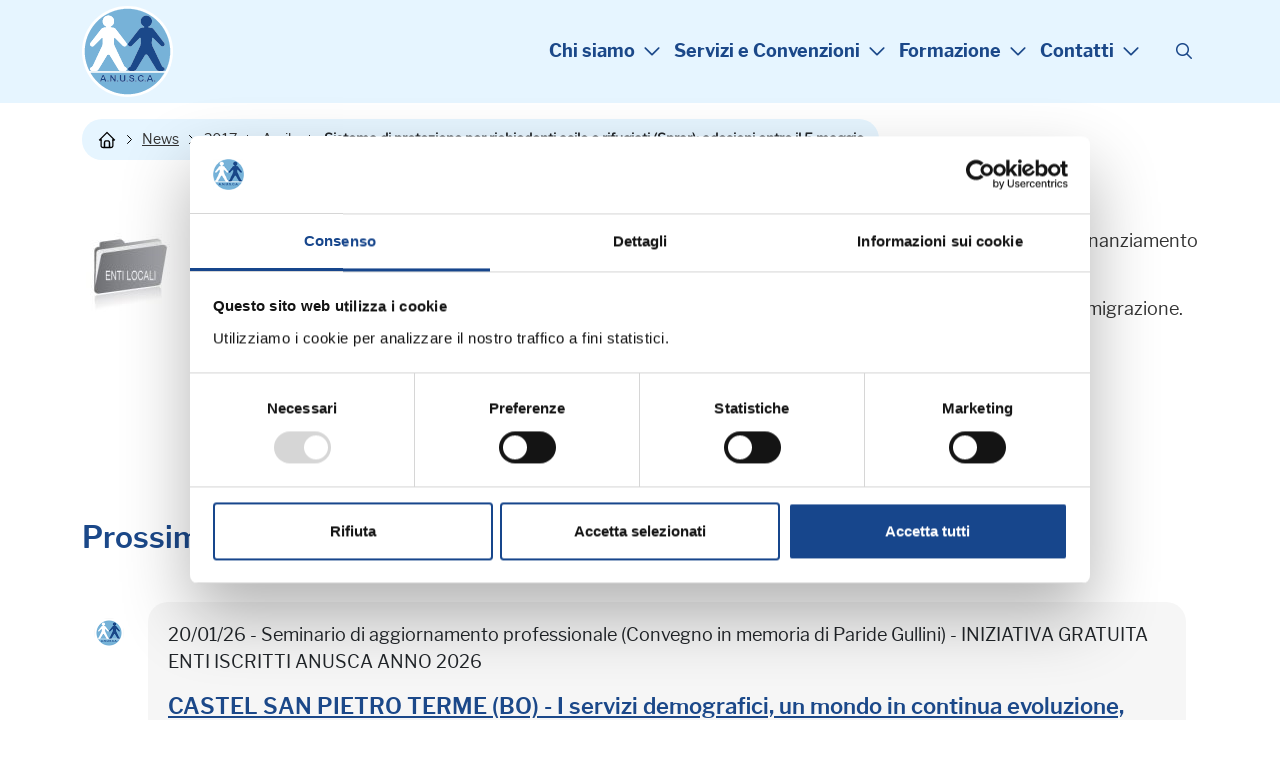

--- FILE ---
content_type: text/html; charset=ISO-8859-1
request_url: https://www.anusca.it/flex/cm/pages/ServeBLOB.php/L/IT/IDPagina/9153
body_size: 8685
content:

<!DOCTYPE html>
<html lang="it">
<head>
<!--

		FlexCMP - Digital Experience Platform (DXP)
		v. 7.9.13 - 2025
		(c) 2000-2025 Deda Digital s.r.l. - Bologna, Italy - www.flexcmp.com - www.deda.digital
	-->
		<meta name='generator' content='FlexCMP - www.flexcmp.com' />
	

	<meta charset="ISO-8859-1">
	<meta http-equiv="X-UA-Compatible" content="IE=edge">
	<meta name="viewport" content="width=device-width, initial-scale=1">
	<!-- START INDEX --><title>ANUSCA - Sistema di protezione per richiedenti asilo e rifugiati (Sprar): adesioni entro il 5 maggio</title><!-- STOP INDEX -->

	<!-- Bootstrap -->
	<link href="https://www.anusca.it/flex/TemplatesUSR/assets/R-25/bootstrap-5.3.8-dist/css/bootstrap.min.css" rel="stylesheet">
	<link href="https://www.anusca.it/flex/TemplatesUSR/assets/R-25/kit-16660ca409-web/css/all.min.css" rel="stylesheet">
    <link rel="stylesheet" type="text/css" href="https://www.anusca.it/flex/TemplatesUSR/assets/R-25/accessible-slick-1.0.1/slick/slick.min.css"/>
	<link rel="stylesheet" type="text/css" href="https://www.anusca.it/flex/TemplatesUSR/assets/R-25/accessible-slick-1.0.1/slick/accessible-slick-theme.min.css"/>
    
    <link rel='stylesheet' type='text/css' media='screen' href='https://www.anusca.it/flex/TemplatesUSR/assets/R-25/slick-lightbox/slick-lightbox.css' />

    <link rel='stylesheet' type='text/css' media='screen' href='https://www.anusca.it/flex/cm/pages/ServeCSS.php/L/IT/N/R-25~style.css/M/-/BF/CHROME/BV/131.0.0.0?mvES5b' />
 
	<meta name='keywords' content='' />
	<meta name='description' content='' />
	<meta name='author' content='Marketing e Comunicazione Anusca - www.anusca.it' />
    <meta name="robots" content="index,follow">
    <meta name="facebook-domain-verification" content="kdu67df8bwa4xa1ln5r29uaxkoatcy" />

    <link rel="shortcut icon" href="https://www.anusca.it/flex/TemplatesUSR/assets/img/favicon.ico" type="image/x-icon">
    <meta name="MSSmartTagsPreventParsing" content="true" />

	
	

    

<link rel='canonical' href='https://www.anusca.it/flex/cm/pages/ServeBLOB.php/L/IT/IDPagina/9153' />
<link rel='alternate' href='https://www.anusca.it/flex/cm/pages/ServeBLOB.php/L/IT/IDPagina/9153' hreflang='it' />
<meta property="og:title" content="Sistema di protezione per richiedenti asilo e rifugiati (Sprar): adesioni entro il 5 maggio" />
<meta property="og:type" content="article" />
<meta property="og:url" content="https://www.anusca.it/flex/cm/pages/ServeBLOB.php/L/IT/IDPagina/9153" />
<meta property="og:site_name" content="www.anusca.it" />
<meta property="og:image" content="https://www.anusca.it/flex/images/b/6/6/D.9b8974ce08990410054e/ICO_ENTI_LOC.jpg" />
<meta name="twitter:card" content="summary" />
<meta name="twitter:site" content="www.anusca.it" />
<meta name="twitter:creator" content="FlexCMP" />
<meta name="twitter:title" content="Sistema di protezione per richiedenti asilo e rifugiati (Sprar): adesioni entro il 5 maggio" />
<meta name="twitter:image:src" content="https://www.anusca.it/flex/images/b/6/6/D.9b8974ce08990410054e/ICO_ENTI_LOC.jpg" />

</head>
<body class="t-interno fx-idp-9153 fx-cl-18 fx-cl-16 fx-cl-1015 fx-cl-1010 mac chrome vma-131 vmi-0">
    <!-- INIZIO SKIP -->
<div class="LinkSkip"><a href="#Contenuto">Vai al contenuto principale</a></div>
<div class="LinkSkip"><a href="#MenuPrincipale">Vai al menu principale di navigazione</a></div>
<div class="LinkSkip"><a href="#Footer">Vai al footer</a></div>
<!-- FINE SKIP -->
    <div class="d-block d-lg-none">
<div class="overlay-menu"></div>
<div class="menu-responsive show hidden vh" id="menuResp" role="navigation" tabindex="0">
    <div class="bg-fascia-top">

        <button tabindex="0" aria-label="Chiudi menu" class="ico-close" aria-controls="block-menu-mobile"
            aria-haspopup="menu">
            <i class="fa-light fa-xmark"></i>

        </button>
    </div>
    <nav class="menu-principale menu-nav">
        
<ol>
<li><a href='https://www.anusca.it' title='' ><span>Chi siamo</span></a><ol>
<li><a href='https://www.anusca.it/chi-siamo/associazione' title='' ><span>L&#039;Associazione</span></a></li>
<li><a href='https://www.anusca.it/chi-siamo/storia' title='' ><span>La Storia</span></a></li>
<li><a href='https://www.anusca.it/Il-Presidente' title='presidente: Renzo Calvigioni' ><span>Il Presidente</span></a></li>
<li><a href='https://www.anusca.it/chi-siamo/giunta-esecutiva' title='' ><span>La Giunta Esecutiva</span></a></li>
<li><a href='https://www.anusca.it/chi-siamo/consiglio-nazionale' title='' ><span>Il Consiglio Nazionale</span></a></li>
<li><a href='https://www.anusca.it/chi-siamo/staff' title='Lo Staff Anusca' ><span>Lo Staff Anusca</span></a></li>
<li><a href='https://www.anusca.it/esperti-anusca' title='Gli Esperti Anusca' ><span>Gli Esperti Anusca</span></a></li>
<li><a href='https://www.anusca.it/chi-sono-cosa-fanno-servizi-demografici' title='Servizi Demografici: chi sono e cosa fanno' ><span>Cosa sono i Servizi Demografici</span></a></li>
<li><a href='https://www.anusca.it/Rinnovo-cariche-2025' title='' ><span>Rinnovo Cariche Sociali 2025 </span></a></li>
</ol>
</li>
<li><a href='https://www.anusca.it' title='' ><span>Servizi e Convenzioni</span></a><ol>
<li><a href='https://www.anusca.it/quote-associative' title='Quote associative' ><span>Quote associative</span></a></li>
<li><a href='https://www.anusca.it/servizi-ai-comuni' title='Servizi ai Comuni' ><span>Servizi ai Comuni</span></a></li>
<li><a href='https://www.anusca.it/servizi-ai-soci-individuali' title='Servizi ai Soci Individuali' ><span>Servizi ai Soci Individuali</span></a></li>
<li><a href='https://www.anusca.it/Convenzioni/categorie' title='Scopri le convenzioni riservate ai Soci Anusca' ><span>Convenzioni ai Soci Individuali</span></a></li>
<li><a href='https://www.anusca.it/crediti-formativi' title='Crediti formativi' ><span>Crediti formativi</span></a></li>
<li><a href='https://www.anusca.it/attestati-corsi' title='Attestati di partecipazione ai corsi Anusca' ><span>Attestati di partecipazione</span></a></li>
<li><a href='https://www.anusca.it/forum' title='' ><span>Forum</span></a></li>
<li><a href='https://www.anusca.it/servizi-aggiuntivi' title='Servizi aggiuntivi' ><span>Servizi aggiuntivi</span></a></li>
<li><a href='https://www.anusca.it/bacheca-bandi-mobilita' title='Bacheca Bandi Mobilità' ><span>Bacheca Bandi Mobilit&agrave;</span></a></li>
</ol>
</li>
<li><a href='https://www.anusca.it' title='' ><span>Formazione</span></a><ol>
<li><a href='https://www.anusca.it/corsi-in-programma' title='Corsi in programma' ><span>Corsi in programma</span></a></li>
<li><a href='https://www.anusca.it/webinar-in-programma' title='Corsi in programma' ><span>Webinar in programma</span></a></li>
<li><a href='https://www.anusca.it/formazione-in-accademia' title='Formazione in Accademia' ><span>Formazione in Accademia</span></a></li>
<li><a href='https://www.anusca.it/corsi-in-house-formazione-su-misura' title='Corsi in house' ><span>Corsi in house</span></a></li>
<li><a href='https://www.anusca.it/archivio-corsi' title='Archivio corsi' ><span>Archivio corsi</span></a></li>
<li><a href='https://www.anusca.it/archivio-webinar' title='Archivio corsi' ><span>Archivio webinar</span></a></li>
<li><a href='https://www.anuscasoci.it/anusca-corsi-webinar/login_WEB.asp' title='' ><span>Materiale Didattico</span></a></li>
<li><a href='https://www.anusca.it/corsi-prefetture' title='Corsi Prefetture' ><span>Corsi Prefetture</span></a></li>
<li><a href='https://www.anusca.it/formazione/convegni-nazionali' title='Convegni Nazionali' ><span>Convegni Nazionali</span></a></li>
<li><a href='https://www.anusca.it/convegni-internazionali' title='' ><span>Convegni Internazionali</span></a></li>
<li><a href='https://www.anusca.it/formazione/informazioni-FAQ' title='Documenti Amministrativi' ><span>Informazioni - FAQ</span></a></li>
</ol>
</li>
<li><a href='https://www.anusca.it' title='' ><span>Contatti</span></a><ol>
<li><a href='https://www.anusca.it/flex/cm/pages/ServeBLOB.php/L/IT/IDPagina/70' title='' ><span>Contatti</span></a></li>
<li><a href='https://www.anusca.it/modulo-richiesta-info' title='Richiesta Informazioni' ><span>Richiesta Informazioni</span></a></li>
<li><a href='https://www.anusca.it/flex/cm/pages/ServeBLOB.php/L/IT/IDPagina/72' title='' ><span>Come raggiungerci</span></a></li>
</ol>
</li>
</ol>


    </nav>
        <div class="menuSocial">
            <ol>
                <li><a class="target_blank" href="https://www.facebook.com/anusca.it/" aria-label="Visita la pagina Facebook di Anusca"><i class="fa-brands fa-facebook-f"></i></a></li>
                <li><a class="target_blank" href="https://twitter.com/anusca_it/" aria-label="Visita il profilo X di Anusca"><i class="fa-brands fa-x-twitter"></i></a></li>
                <li><a class="target_blank" href="https://www.linkedin.com/company/anusca---associazione-nazionale-ufficiali-di-stato-civile-e-anagrafe?trk=company_name" aria-label="Visita il profilo Linkedin di Anusca"><i class="fa-brands fa-linkedin-in"></i></a></li>
                <li><a class="target_blank" href="https://www.youtube.com/user/anuscavideo" aria-label="Visita il canale YouTube di Anusca"><i class="fa-brands fa-youtube"></i></a></li>
                <li><a class="target_blank" href="https://www.instagram.com/anusca.it/" aria-label="Visita il profilo Instagram di Anusca"><i class="fa-brands fa-instagram"></i></a></li>
            </ol>
        </div>
</div>
</div>
    <header>
    <div class="contTestata">
        <div class="container">
            <div class="row justify-content-between align-items-center">
                <div class="d-block d-lg-none col-auto">
                    <div class="wrap-ham">
                        <button id="hamburger-icon" type="button"
                            aria-label="Apri il menu principale di navigazione"
                            class=" wrap-ham navbar-toggler collapsed" aria-expanded="false"
                            data-bs-target="#menuResp" data-bs-toggle="collapse">
                            <i class="fa-regular fa-bars"></i>
                        </button>
                    </div>
                </div>

                <div class="col-auto">
                    <a href="https://www.anusca.it/home" class="logo-testata"
                        aria-label="Torna alla homepage di Anusca">
                        <img src="https://www.anusca.it/flex/TemplatesUSR/assets/R-25/img/LogoAnusca.svg" width="91" height="91" alt="">
                    </a>
                </div>
                <div class="col-auto">
                    <div class="row justify-content-between align-items-center">
                        <div class="col-auto d-none d-lg-block px-0">
                            <nav class="menu-top menu-nav" id="MenuPrincipale">
                                
<ol>
<li><a href='https://www.anusca.it' title='' ><span>Chi siamo</span></a><ol>
<li><a href='https://www.anusca.it/chi-siamo/associazione' title='' ><span>L&#039;Associazione</span></a></li>
<li><a href='https://www.anusca.it/chi-siamo/storia' title='' ><span>La Storia</span></a></li>
<li><a href='https://www.anusca.it/Il-Presidente' title='presidente: Renzo Calvigioni' ><span>Il Presidente</span></a></li>
<li><a href='https://www.anusca.it/chi-siamo/giunta-esecutiva' title='' ><span>La Giunta Esecutiva</span></a></li>
<li><a href='https://www.anusca.it/chi-siamo/consiglio-nazionale' title='' ><span>Il Consiglio Nazionale</span></a></li>
<li><a href='https://www.anusca.it/chi-siamo/staff' title='Lo Staff Anusca' ><span>Lo Staff Anusca</span></a></li>
<li><a href='https://www.anusca.it/esperti-anusca' title='Gli Esperti Anusca' ><span>Gli Esperti Anusca</span></a></li>
<li><a href='https://www.anusca.it/chi-sono-cosa-fanno-servizi-demografici' title='Servizi Demografici: chi sono e cosa fanno' ><span>Cosa sono i Servizi Demografici</span></a></li>
<li><a href='https://www.anusca.it/Rinnovo-cariche-2025' title='' ><span>Rinnovo Cariche Sociali 2025 </span></a></li>
</ol>
</li>
<li><a href='https://www.anusca.it' title='' ><span>Servizi e Convenzioni</span></a><ol>
<li><a href='https://www.anusca.it/quote-associative' title='Quote associative' ><span>Quote associative</span></a></li>
<li><a href='https://www.anusca.it/servizi-ai-comuni' title='Servizi ai Comuni' ><span>Servizi ai Comuni</span></a></li>
<li><a href='https://www.anusca.it/servizi-ai-soci-individuali' title='Servizi ai Soci Individuali' ><span>Servizi ai Soci Individuali</span></a></li>
<li><a href='https://www.anusca.it/Convenzioni/categorie' title='Scopri le convenzioni riservate ai Soci Anusca' ><span>Convenzioni ai Soci Individuali</span></a></li>
<li><a href='https://www.anusca.it/crediti-formativi' title='Crediti formativi' ><span>Crediti formativi</span></a></li>
<li><a href='https://www.anusca.it/attestati-corsi' title='Attestati di partecipazione ai corsi Anusca' ><span>Attestati di partecipazione</span></a></li>
<li><a href='https://www.anusca.it/forum' title='' ><span>Forum</span></a></li>
<li><a href='https://www.anusca.it/servizi-aggiuntivi' title='Servizi aggiuntivi' ><span>Servizi aggiuntivi</span></a></li>
<li><a href='https://www.anusca.it/bacheca-bandi-mobilita' title='Bacheca Bandi Mobilità' ><span>Bacheca Bandi Mobilit&agrave;</span></a></li>
</ol>
</li>
<li><a href='https://www.anusca.it' title='' ><span>Formazione</span></a><ol>
<li><a href='https://www.anusca.it/corsi-in-programma' title='Corsi in programma' ><span>Corsi in programma</span></a></li>
<li><a href='https://www.anusca.it/webinar-in-programma' title='Corsi in programma' ><span>Webinar in programma</span></a></li>
<li><a href='https://www.anusca.it/formazione-in-accademia' title='Formazione in Accademia' ><span>Formazione in Accademia</span></a></li>
<li><a href='https://www.anusca.it/corsi-in-house-formazione-su-misura' title='Corsi in house' ><span>Corsi in house</span></a></li>
<li><a href='https://www.anusca.it/archivio-corsi' title='Archivio corsi' ><span>Archivio corsi</span></a></li>
<li><a href='https://www.anusca.it/archivio-webinar' title='Archivio corsi' ><span>Archivio webinar</span></a></li>
<li><a href='https://www.anuscasoci.it/anusca-corsi-webinar/login_WEB.asp' title='' ><span>Materiale Didattico</span></a></li>
<li><a href='https://www.anusca.it/corsi-prefetture' title='Corsi Prefetture' ><span>Corsi Prefetture</span></a></li>
<li><a href='https://www.anusca.it/formazione/convegni-nazionali' title='Convegni Nazionali' ><span>Convegni Nazionali</span></a></li>
<li><a href='https://www.anusca.it/convegni-internazionali' title='' ><span>Convegni Internazionali</span></a></li>
<li><a href='https://www.anusca.it/formazione/informazioni-FAQ' title='Documenti Amministrativi' ><span>Informazioni - FAQ</span></a></li>
</ol>
</li>
<li><a href='https://www.anusca.it' title='' ><span>Contatti</span></a><ol>
<li><a href='https://www.anusca.it/flex/cm/pages/ServeBLOB.php/L/IT/IDPagina/70' title='' ><span>Contatti</span></a></li>
<li><a href='https://www.anusca.it/modulo-richiesta-info' title='Richiesta Informazioni' ><span>Richiesta Informazioni</span></a></li>
<li><a href='https://www.anusca.it/flex/cm/pages/ServeBLOB.php/L/IT/IDPagina/72' title='' ><span>Come raggiungerci</span></a></li>
</ol>
</li>
</ol>


                            </nav>
                        </div>
                        <div class="col-auto">
                            <div class="icoSearch">
                                <button type="button" aria-label="Cerca" data-bs-toggle="modal" id="btnSearch"
                                    data-bs-target="#modalCenter"><i class="fa-regular fa-magnifying-glass"></i></button>
                            </div>
                        </div>                    
                    </div>
                </div>

            </div>
        </div>
    </div>
</header>
    
  <!-- Modal -->
  <div class="modal fade modal-fullscreen modal-search" tabindex="-1" role="dialog" id="modalCenter" aria-labelledby="modalCenterTitle">
	<div class="modal-dialog modal-dialog-centered" role="document">
	  <div class="modal-content">
		<div class="modal-header">
		  <div class="container-fluid">
	        <div class="row align-items-center justify-content-center">
	          <div class="col-auto">
	            <button class="close" type="button" data-bs-dismiss="modal" aria-label="Chiudi finestra modale">
	              <i class="far fa-arrow-circle-left"></i>
	            </button>
	          </div>
	          <div class="col-9 col-sm-10 col-md-6">
	            <h2 class="modal-title" id="searchModalTitle">
	              <span>Cerca</span>
	            </h2>
	          </div>
	        </div> 
	      </div>
		</div>
		<div class="modal-body">
			<div class="container-fluid">
				<div class="row justify-content-center">
					<div class="col-12 col-md-8 col-lg-6"> 
						
<form id='F1'  method='post' action='https://www.anusca.it/flex/cm/FixedPages/Common/Search.v3.php/L/IT/s/2' enctype='multipart/form-data'>
<div class="Search">
	<label for="text" class="SearchFormText GoAway" accesskey="R">Cerca nel sito</label>
	<input type='text' id='text' name='text' value='' placeholder='cerca' class='Input' />
	<div class="SubmitWrap">
	<input type='submit' id='btnOK' name='btnOK' value=''  class='Submit'/>
</div>
</div> 
<div><input type='hidden' name='HaveDataF1' id='HaveDataF1' value='1' /></div>

</form>

					</div>
				</div>
			</div>  
		</div>
	  </div>
	</div>
  </div>
    <div class="container">
    <div class="row">
        <div class="col-12 py-3">
            <div class="el-breadcrumb">
                <ol>
                    <li><a href="https://www.anusca.it/home" aria-label="Torna alla homepage"
                            class="link-home">&nbsp;</a> <span class="divider">&nbsp;</span></li>
                    	
	<li><a href="https://www.anusca.it/flex/cm/pages/ServeBLOB.php/L/IT/IDPagina/102">News</a> <span class="divider">&nbsp;</span></li>
	
	
	<li><a href="https://www.anusca.it/flex/cm/pages/ServeBLOB.php/L/IT/IDPagina/102/YY/2017">2017</a> <span class="divider">&nbsp;</span></li>
	
	
	<li><a href="https://www.anusca.it/flex/cm/pages/ServeBLOB.php/L/IT/IDPagina/102/YY/2017/MM/4">Aprile</a> <span class="divider">&nbsp;</span></li>
	
	
	<li class="active">Sistema di protezione per richiedenti asilo e rifugiati (Sprar): adesioni entro il 5 maggio</li>
	

	<!-- -->

	<!-- -->


                </ol>
            </div>
        </div>
    </div>
</div>
<main>
    <section class="py-3 py-lg-5">
        <div class="container">
			<div class="row">
               <div class="col-12" id="Contenuto">
                    <!-- START INDEX -->
<!-- Begin BLOB Content -->
<div class='BLOBWidth100'><div class='BLOBFloatLeft BLOBIMGSpacerRight'><img id='img-1' src='https://www.anusca.it/flex/tmp/imgResized/T-586ab4e832f575cb599c956146177a21-99x95.jpg'  width="95" height="90" alt='enti locali' /></div><div class='viewParCell BLOBAlignJustify'><p>Prorogato al&nbsp;<strong class='userFormat1'>5 maggio</strong><span class='Apple-converted-space'>&nbsp;</span>2017 il termine per gli Enti Locali&nbsp;per presentare la domanda di concessione del finanziamento della rete del<span class='Apple-converted-space'>&nbsp;</span><strong class='userFormat1'>Sistema di protezione per richiedenti asilo e rifugiati</strong><span class='Apple-converted-space'>&nbsp;</span>(Sprar).<br />Per approfondimenti si rinvia alla&nbsp;<strong class='userFormat1'><a class='target_blank' href='http://www.sprar.it/wp-content/uploads/2017/03/circolare-proroga.pdf'>Circolare</a></strong><span class='Apple-converted-space'><a class='target_blank' href='http://www.sprar.it/wp-content/uploads/2017/03/circolare-proroga.pdf'>&nbsp;</a></span>del <a class='target_blank' href='http://www.interno.gov.it/it/notizie/tempo-fino-5-maggio-aderire-allo-sprar'>Ministero dell'Interno </a>- Dipartimento per le Libertà civili e l'Immigrazione.<br /></p></div><div class='BLOBFloatClear BLOBRow1px'>&nbsp;</div></div><div class='viewLineBreak'>&nbsp;</div><div class='viewLineBreak'>&nbsp;</div><div class='viewLineBreak'>&nbsp;</div><div class='viewLineBreak'>&nbsp;</div><div class='viewLineBreak'>&nbsp;</div><div class='viewLineBreak'>&nbsp;</div><div class='viewLineBreak'>&nbsp;</div><div class='viewLineBreak'>&nbsp;</div><div class='viewLineBreak'>&nbsp;</div><div class='viewLineBreak'>&nbsp;</div><h2 class="viewSottotitolo">Prossimi corsi in programma:</h2><div class='viewLineBreak'>&nbsp;</div><!-- STOP INDEX --><!-- Elenco delle pagine della categoria <strong>Canali</strong>: Formazione e corsi | <strong>Tipo Comunicazione</strong>: --- | <strong>Formazione</strong>: ---. -->

<div class="ElencoCanale ElencoGenerico">
	<ol>
		
        <li class="row py-3">
            <div class="col-12 col-sm-auto py-3"><img src='https://www.anusca.it/flex/tmp/thumbnail/T_30x30_f60ae2ed837f0713d114d5834f27105b.PNG' width='30' height='30' /></div>	
            <div class="col-12 col-sm">
				<div class="row">
					<div class="col-12 p-0">
						<article role="region" aria-labelledby="titolo-id-0">
							<span class="data">20/01/26 - Seminario di aggiornamento professionale  (Convegno in memoria di Paride Gullini) - INIZIATIVA GRATUITA ENTI ISCRITTI ANUSCA ANNO 2026</span>
							<h3 class="viewTitolo3" id="titolo-id-0"><a href='https://www.anusca.it/flex/cm/pages/ServeBLOB.php/L/IT/IDPagina/15572'>CASTEL SAN PIETRO TERME (BO) - I servizi demografici, un mondo in continua evoluzione, per il buon funzionamento della P.A. a favore del cittadino</a></h3>
							<hr class="viewHR" />
							<p>Seminario di aggiornamento professionale (Convegno in memoria di Paride Gullini) - INIZIATIVA GRATUITA ENTI ISCRITTI ANUSCA ANNO 2026</p>
						</article>
					</div>
				</div>
            </div>
        </li>
        
        <li class="row py-3">
            <div class="col-12 col-sm-auto py-3"><img src='https://www.anusca.it/flex/tmp/thumbnail/T_30x30_5389c495cd79791e67df9286f48c3850.PNG' width='30' height='30' alt='logo anusca' /></div>	
            <div class="col-12 col-sm">
				<div class="row">
					<div class="col-12 p-0">
						<article role="region" aria-labelledby="titolo-id-1">
							<span class="data">21/01/26 - Pomeriggio di Studio - PARTECIPAZIONE GRATUITA E RISERVATA AGLI ENTI ISCRITTI ANUSCA ANNO 2026</span>
							<h3 class="viewTitolo3" id="titolo-id-1"><a href='https://www.anusca.it/flex/cm/pages/ServeBLOB.php/L/IT/IDPagina/15583'>GARLASCO - Question time: risposta a quesiti in materia di cittadinanza e stato civile</a></h3>
							<hr class="viewHR" />
							<p>Pomeriggio di Studio - PARTECIPAZIONE GRATUITA E RISERVATA AGLI ENTI ISCRITTI ANUSCA ANNO 2026</p>
						</article>
					</div>
				</div>
            </div>
        </li>
        
        <li class="row py-3">
            <div class="col-12 col-sm-auto py-3"><img src='https://www.anusca.it/flex/tmp/thumbnail/T_30x30_e41241a4e399359b9ce8029ad30641ec.PNG' width='30' height='30' /></div>	
            <div class="col-12 col-sm">
				<div class="row">
					<div class="col-12 p-0">
						<article role="region" aria-labelledby="titolo-id-2">
							<span class="data">27/01/26 - Corso riservato ai dipendenti del Comune di Cesano Boscone</span>
							<h3 class="viewTitolo3" id="titolo-id-2"><a href='https://www.anusca.it/flex/cm/pages/ServeBLOB.php/L/IT/IDPagina/15596'>CESANO BOSCONE - Corso base stato civile 1° sessione<br /></a></h3>
							<hr class="viewHR" />
							<p><strong class='userFormat1'>Corso riservato ai dipendenti del Comune di Cesano Boscone</strong></p>
						</article>
					</div>
				</div>
            </div>
        </li>
        
        <li class="row py-3">
            <div class="col-12 col-sm-auto py-3"><img src='https://www.anusca.it/flex/tmp/thumbnail/T_30x30_5389c495cd79791e67df9286f48c3850.PNG' width='30' height='30' alt='logo anusca' /></div>	
            <div class="col-12 col-sm">
				<div class="row">
					<div class="col-12 p-0">
						<article role="region" aria-labelledby="titolo-id-3">
							<span class="data">27/01/26 - Mattinata di Studio - PARTECIPAZIONE GRATUITA E RISERVATA AGLI ENTI ISCRITTI ANUSCA ANNO 2026</span>
							<h3 class="viewTitolo3" id="titolo-id-3"><a href='https://www.anusca.it/flex/cm/pages/ServeBLOB.php/L/IT/IDPagina/15582'>SPINAZZOLA - ANSC: il lato pratico per l'ufficiale di stato civile</a></h3>
							<hr class="viewHR" />
							<p>Mattinata di Studio - PARTECIPAZIONE GRATUITA E RISERVATA AGLI ENTI ISCRITTI ANUSCA ANNO 2026</p>
						</article>
					</div>
				</div>
            </div>
        </li>
        
        <li class="row py-3">
            <div class="col-12 col-sm-auto py-3"><img src='https://www.anusca.it/flex/tmp/thumbnail/T_30x30_f60ae2ed837f0713d114d5834f27105b.PNG' width='30' height='30' /></div>	
            <div class="col-12 col-sm">
				<div class="row">
					<div class="col-12 p-0">
						<article role="region" aria-labelledby="titolo-id-4">
							<span class="data">27/01/26 - Seminario di aggiornamento professionale </span>
							<h3 class="viewTitolo3" id="titolo-id-4"><a href='https://www.anusca.it/flex/cm/pages/ServeBLOB.php/L/IT/IDPagina/15573'>CASTEL SAN PIETRO TERME (BO) - Il servizio elettorale - corso gestionale e approfondimenti</a></h3>
							<hr class="viewHR" />
							<p>Seminario di aggiornamento professionale </p>
						</article>
					</div>
				</div>
            </div>
        </li>
        
	</ol>
</div>













<!-- START INDEX -->
<!-- End BLOB Content -->
<!-- STOP INDEX -->
                </div>
                <div class="col-12">
                    <div><div class='viewLineBreak'>&nbsp;</div></div>
<div><div class="IconaComuneRinnovo"><img src="https://www.anusca.it/flex/TemplatesUSR/assets/img/elements/IcoRinnovoComune.png" width="48" height="70" /><a href='https://www.anusca.it/quote-comuni-2018'>Rinnovo adesione Comuni anno 2017</a></div></div>
<div><div class="IconaComuneRinnovo"><img src="https://www.anusca.it/flex/TemplatesUSR/assets/img/elements/IcoRinnovoComune.png" width="48" height="70" /><a href='https://www.anusca.it/quote-soci-2018'>Rinnovo adesione Soci Individuali anno 2017</a></div></div>
                    
                </div>
            </div>
        </div>
    </section>
    
    
    
    
</main>

    

    <!-- INIZIO FOOTER -->
<footer id="Footer" class="py-3 py-lg-5">
    <div class="container">
        <div class="row justify-content-between align-items-center">
            <div class="col-12 col-md-auto">
                <p class="mb-4 mb-md-0">
                    <strong>A.N.U.S.C.A.</strong><br />
                    Associazione Nazionale Ufficiali di Stato Civile e d'Anagrafe <br />
                    P. IVA 00705281202
                </p>
            </div>
            <div class="col-12 col-md-auto">
                <div class="cont-social d-flex align-items-center align-content-center justify-content-center justify-content-md-end mb-4">
                    <a target="_blank" href="https://www.facebook.com/anusca.it/" title="Visita la nostra pagina Facebook">
                        <i class="fa-brands fa-facebook-f"></i>
                    </a>
                    <a target="_blank" href="https://twitter.com/anusca_it/" title="Visita il nostro profilo X">
                        <i class="fa-brands fa-x-twitter"></i>
                    </a>
                    <a target="_blank" href="https://www.linkedin.com/company/anusca---associazione-nazionale-ufficiali-di-stato-civile-e-anagrafe?trk=company_name" title="Visita il nostro profilo Linkedin">
                        <i class="fa-brands fa-linkedin-in"></i>
                    </a>
                    <a target="_blank" href="https://www.youtube.com/user/anuscavideo" title="Visita il nostro canale YouTube">
                        <i class="fa-brands fa-youtube"></i>
                    </a>
                    <a target="_blank" href="https://www.instagram.com/anusca.it/" title="Visita il nostro profilo Instagram">
                        <i class="fa-brands fa-instagram"></i>
                    </a>
                </div>
                <nav class="menu-footer">
                    
<ol>
<li><a href='https://www.anusca.it/privacy-policy' title='' ><span>Privacy Policy</span></a></li>
<li><a href='https://www.anusca.it/cookie-policy' title='' ><span>Cookie Policy</span></a></li>
</ol>


                </nav>
            </div>
        </div>
    </div>
</footer>

<script>
    document.addEventListener("DOMContentLoaded", function() {
        const tag = document.createElement("algho-viewer");
        tag.setAttribute("bot-id", "7a04db3e1dad1d555716245ebc200831");
        tag.setAttribute("widget", "true");
        tag.setAttribute("audio", "true");
        tag.setAttribute("voice", "true");
        tag.setAttribute("dhi", "true");
        tag.setAttribute("floating", "true");
        tag.setAttribute("transparent", "true");
        tag.setAttribute("avatar-delayed", "true");
        tag.setAttribute("avatar-delay", "-1");
        tag.setAttribute("open", "false");
        tag.setAttribute("z-index", "9999");
        document.body.appendChild(tag);

        const script = document.createElement("script");
        script.setAttribute("id", "algho-viewer-module");
        script.setAttribute("type", "text/javascript");
        script.setAttribute("defer", "defer");
        script.setAttribute("charset", "UTF-8");
        script.setAttribute("src", "https://virtualassistant.alghoncloud.com/algho-viewer.min.js");
        document.body.appendChild(script);
    });
</script>

<!-- FINE FOOTER -->
    <div class='adminlinks'>
    <div class='container'>
        <div class='row justify-content-center'>
            <div class='col-auto'>
                
                <div class="contLoginout"></div>
            </div>
        </div>
    </div>
</div>

<script type='text/javascript'>var gAppConfigure = {
	kBlankLinkMessage: ' (Questo collegamento aprirà una nuova finestra)',
		kBaseURL: 'https://www.anusca.it/flex/cm/',
		kDataURL: 'https://www.anusca.it/flex/',
	lang: 'IT',
	isDevel: false
};</script>
<script type='text/javascript' src='https://www.anusca.it/flex/cm/js.7.9.13/jq/jquery-3.4.1.min.js'></script>
<script type='text/javascript' src='https://www.anusca.it/flex/cm/js.7.9.13/jq/FlexJS.js'></script>

<!-- Google Tag Manager -->
<script type='text/javascript'>(function(w,d,s,l,i){w[l]=w[l]||[];w[l].push({'gtm.start':
new Date().getTime(),event:'gtm.js'});var f=d.getElementsByTagName(s)[0],
j=d.createElement(s),dl=l!='dataLayer'?'&l='+l:'';j.async=true;j.src=
'https://www.googletagmanager.com/gtm.js?id='+i+dl;f.parentNode.insertBefore(j,f);
})(window,document,'script','dataLayer','GTM-W4J47DNK');</script>
<!-- End Google Tag Manager -->

<script type='text/javascript' src='https://www.anusca.it/flex/TemplatesUSR/assets/R-25/bootstrap-5.3.8-dist/js/bootstrap.bundle.min.js'></script>
<script type='text/javascript' src='https://www.anusca.it/flex/TemplatesUSR/assets/R-25/accessible-slick-1.0.1/slick/slick.min.js'></script>
<script type='text/javascript' src='https://www.anusca.it/flex/TemplatesUSR/assets/R-25/slick-lightbox/slick-lightbox.js'></script>
<script type='text/javascript' src='https://www.anusca.it/flex/TemplatesUSR/assets/js/winResizer.js'></script>
<script type="text/javascript">$().ready(function() {



    $('.viewLink img').wrap('<span></span>');

document.querySelectorAll('a.viewLink').forEach(link => {
  const testo = link.textContent.trim();
  const haImmagine = link.querySelector('img') !== null;

  if (haImmagine && testo === '') {
    // solo immagine, nessun testo
    link.classList.add('no-txt');
  } else if (haImmagine && testo !== '') {
    // immagine + testo
    link.classList.add('link-imgtxt');
  }
});

    	$('.GalleriaFoto').slick({
            infinite: true,
            lazyLoad: 'ondemand',
            slidesToShow: 1,
            centerMode: true,
            centerPadding: "0",
            dots: true,
            arrows: false,
            variableWidth: true
        });


        $('.GalleriaFoto').slickLightbox({
        itemSelector        : 'a',
        arrows              : true,
        navigateByKeyboard  : true
        });

/*
$(".slick-slide").removeAttr("aria-hidden", "true");
$(".GalleriaFoto a").attr("tabindex",0).focus();*/ 

        $(".search-trigger").click(function(e){
			
			e.preventDefault();
			var that = $(this);
			
			that.toggleClass('active');
			$(that.data().target).toggleClass('hidden');
			
		});

            
        // JS STICKY TESTATA

        $(window).scroll(function(){
            var el = $('header .contTestata');
            var elmenuSocial = $('.menuSocial');
            if ($(window).scrollTop() >= 100) {
                $(el).addClass('stuck');
                $(elmenuSocial).addClass('stuck');
            }
            else {
                $(el).removeClass('stuck');
                $(elmenuSocial).removeClass('stuck');
            }
        });

        
        (function() {
			$('[data-toggle=offcanvas]').click(function() {
				$('.row-offcanvas').toggleClass('active');
			});	
		})();


        var el1 = $(".menu-nav > ol > li > a").siblings("ol").addClass("dropdown-menu");
	if(el1.length > 0) el1.parent().addClass("nav-item dropdown has-megamenu");
	if(el1.length > 0) el1.prev().addClass("nav-link dropdown-toggle").attr("data-bs-toggle", "dropdown");

	$(".menu-nav > ol > li > a, .menu-nav > ol > li > strong").on("click", function(event){
		/*event.preventDefault();*/
		var el1 = $(this).siblings("ol");
		if(el1.length > 0) el1.addClass("dropdown-menu");
	});
    /*
	$(document).on('click', function(event) {
		if (!$(event.target).closest('.menu-nav').length) {
			$(".menu-nav > ol > li > ol").removeClass("dropdown-menu show");
		}
	  });
    */
/*
	$(document).on("keyup", function(event){
		if(event.key == "Escape"){
			$(".menu-nav > ol > li > ol").removeClass("dropdown-menu show");
		}
	});*/


    // ACCESSIBILITÃ€ MENU MOBILE (Focus, ARIA, Focus Trap, ESC)


    var hamburgerBtn = $('#hamburger-icon');
    var menu = $('#menuResp');
    var overlay = $('.overlay-menu');
    var closeBtn = $('#menuResp .ico-close');

    // Imposto ARIA base
    hamburgerBtn.attr({
        "aria-expanded": "false",
        "aria-controls": "menuResp"
    });

    /* -----------------------------------------
       FUNZIONE: Apri menu
    ----------------------------------------- */
    function openMenu() {
        hamburgerBtn.addClass('active').attr("aria-expanded", "true");
        menu.addClass('active').removeClass('hidden vh').attr("aria-expanded", "true");
        overlay.addClass('active');

        // Sposta focus nel menu
        setTimeout(function () {
            var firstFocusable = menu
                .find('button, a, [tabindex="0"], input')
                .filter(':visible')
                .first();

            if (firstFocusable.length) {
                firstFocusable.focus();
            } else {
                menu.focus();
            }
        }, 20);

        activateFocusTrap();
    }

    /* -----------------------------------------
       FUNZIONE: Chiudi menu
    ----------------------------------------- */
    function closeMenu() {
        hamburgerBtn.removeClass('active').attr("aria-expanded", "false");
       menu.removeClass('active').addClass('hidden show vh').removeAttr("aria-expanded");
        overlay.removeClass('active');

        deactivateFocusTrap();

        setTimeout(function () {
            hamburgerBtn.focus();
        }, 20);
    }

    /* -----------------------------------------
       GESTIONE CLICK SULL'HAMBURGER
    ----------------------------------------- */
    hamburgerBtn.on('click', function() {
        if (!menu.hasClass('active')) openMenu();
        else closeMenu();
    });

    /* -----------------------------------------
       CLICK SUL BOTTONE "CHIUDI"
    ----------------------------------------- */
    closeBtn.on('click', function() {
        closeMenu();
    });

    /* -----------------------------------------
       CLICK SULL'OVERLAY
    ----------------------------------------- */
    overlay.on('click', function() {
        closeMenu();
    });

    /* -----------------------------------------
       ESC PER CHIUDERE
    ----------------------------------------- */
    $(document).on('keydown', function(e) {
        if (e.key === "Escape" && menu.hasClass('active')) {
            closeMenu();
        }
    });

    document.querySelectorAll(".LIStrong").forEach(item => {
        item.addEventListener("click", function () {
            const menu = document.getElementById("menuResp");
            const overlay = document.querySelector(".overlay-menu");

            if (menu) {
                menu.classList.remove("show", "active");
                menu.setAttribute("aria-expanded", "false");
            }

            if (overlay) {
                overlay.classList.remove("active");
            }
        });
    });

    /* -----------------------------------------
       FOCUS TRAP (TAB non esce dal menu)
    ----------------------------------------- */

    var focusableEls = [];
    var firstFocusableEl = null;
    var lastFocusableEl = null;

    function activateFocusTrap() {
        focusableEls = menu
            .find('button, a, [tabindex="0"], input')
            .filter(':visible')
            .toArray();

        firstFocusableEl = focusableEls[0];
        lastFocusableEl = focusableEls[focusableEls.length - 1];

        $(document).on('keydown.focusTrap', function(e) {

            if (!menu.hasClass('active')) return;

            // TAB
            if (e.key === 'Tab') {
                if (e.shiftKey) {
                    // SHIFT + TAB (backward)
                    if (document.activeElement === firstFocusableEl) {
                        e.preventDefault();
                        lastFocusableEl.focus();
                    }
                } else {
                    // TAB (normal)
                    if (document.activeElement === lastFocusableEl) {
                        e.preventDefault();
                        firstFocusableEl.focus();
                    }
                }
            }
        });
    }

    function deactivateFocusTrap() {
        $(document).off('keydown.focusTrap');
    }
    
    document.querySelectorAll('[aria-label]').forEach(el => {
        const ariaLabel = el.getAttribute('aria-label');

        if (/<[^>]+>/.test(ariaLabel)) {
            const cleanLabel = ariaLabel.replace(/<[^>]+>/g, '');
            el.setAttribute('aria-label', cleanLabel);
        }
    });

document.querySelectorAll('[aria-label]').forEach(el => {
  const t = document.createElement('textarea');
  t.innerHTML = el.getAttribute('aria-label');
  const d = document.createElement('div');
  d.innerHTML = t.value;
  el.setAttribute('aria-label', d.textContent.trim());
});

    $( "form .formText" ).each(function() {
        $( this ).addClass('form-control').unwrap().closest('.BLOBWidth100').attr('class','form-group');
        var l = $( this ).prev().find('.formTextLabel').unwrap();
        $( this ).siblings('sup').appendTo( l );
    });
    $( "form .formTextArea" ).each(function() {
        $( this ).addClass('form-control').unwrap().closest('.BLOBWidth100').attr('class','form-group');
        var la = $( this ).prev().find('.formTextAreaLabel').unwrap();
        $( this ).siblings('sup').appendTo( la );
    });

    $( "form .formDropDown" ).each(function() {
        $( this ).addClass('').unwrap().closest('.BLOBWidth100').attr('class','form-group');
        var ls = $( this ).prev().find('.formDropDownLabel').unwrap();
        $( this ).siblings('sup').appendTo( ls);
    });


    $( "form input[type='file']" ).each(function() {
        $( this ).addClass('form-control').unwrap().closest('.BLOBFloatClear').attr('class','form-file');
            var ls = $( this ).prev().find('.formFileUploadLabel').unwrap();
        $( this ).siblings('sup').appendTo( ls);

    });



    $( "form .formCheckboxLabel" ).each(function() {
        $( this ).unwrap().closest('.BLOBFloatClear').attr('class','form-check').find('sup').unwrap().appendTo( this );
    });


    $( "form input[type='radio']" ).each(function() {
        $( this ).addClass('form-check-input');

    });

        $( "form[action='#'] .formRadio" ).each(function() {
        $( this ).unwrap().closest('.BLOBFloatClear').attr('class','form-radio');
    });

const formRadios = document.getElementsByClassName("formRadio");

    if (formRadios.length > 0) {
    const formRadio = formRadios[0];
    const legend = formRadio.getElementsByTagName("legend")[0];
    const sup = formRadio.nextElementSibling;

    if (legend && sup && sup.tagName === "SUP") {
        legend.appendChild(sup);
    }
}

	
});</script>

</body>

</html>

--- FILE ---
content_type: text/css;charset=UTF-8
request_url: https://www.anusca.it/flex/cm/pages/ServeCSS.php/L/IT/N/R-25~style.css/M/-/BF/CHROME/BV/131.0.0.0?mvES5b
body_size: 14898
content:
/* Cached vesion created on 21/01/26 10:18:43*/
/* elapsed time: 0.0040619373321533 secs */

/* processed at 21/01/26 10:18:43 in 0.0038650035858154 secs */
﻿@font-face{font-family:'libre_franklinblack';src:url(https://www.anusca.it/flex/TemplatesUSR/assets/R-25/font/librefranklin-black-webfont.eot);src:url(https://www.anusca.it/flex/TemplatesUSR/assets/R-25/font/librefranklin-black-webfont.eot?#iefix) format("embedded-opentype"),url(https://www.anusca.it/flex/TemplatesUSR/assets/R-25/font/librefranklin-black-webfont.woff2) format("woff2"),url(https://www.anusca.it/flex/TemplatesUSR/assets/R-25/font/librefranklin-black-webfont.woff) format("woff"),url(https://www.anusca.it/flex/TemplatesUSR/assets/R-25/font/librefranklin-black-webfont.ttf) format("truetype"),url(https://www.anusca.it/flex/TemplatesUSR/assets/R-25/font/librefranklin-black-webfont.svg#libre_franklinblack) format("svg");font-weight:normal;font-style:normal}@font-face{font-family:'libre_franklinbold';src:url(https://www.anusca.it/flex/TemplatesUSR/assets/R-25/font/librefranklin-bold-webfont.eot);src:url(https://www.anusca.it/flex/TemplatesUSR/assets/R-25/font/librefranklin-bold-webfont.eot?#iefix) format("embedded-opentype"),url(https://www.anusca.it/flex/TemplatesUSR/assets/R-25/font/librefranklin-bold-webfont.woff2) format("woff2"),url(https://www.anusca.it/flex/TemplatesUSR/assets/R-25/font/librefranklin-bold-webfont.woff) format("woff"),url(https://www.anusca.it/flex/TemplatesUSR/assets/R-25/font/librefranklin-bold-webfont.ttf) format("truetype"),url(https://www.anusca.it/flex/TemplatesUSR/assets/R-25/font/librefranklin-bold-webfont.svg#libre_franklinbold) format("svg");font-weight:normal;font-style:normal}@font-face{font-family:'libre_franklinextrabold';src:url(https://www.anusca.it/flex/TemplatesUSR/assets/R-25/font/librefranklin-extrabold-webfont.eot);src:url(https://www.anusca.it/flex/TemplatesUSR/assets/R-25/font/librefranklin-extrabold-webfont.eot?#iefix) format("embedded-opentype"),url(https://www.anusca.it/flex/TemplatesUSR/assets/R-25/font/librefranklin-extrabold-webfont.woff2) format("woff2"),url(https://www.anusca.it/flex/TemplatesUSR/assets/R-25/font/librefranklin-extrabold-webfont.woff) format("woff"),url(https://www.anusca.it/flex/TemplatesUSR/assets/R-25/font/librefranklin-extrabold-webfont.ttf) format("truetype"),url(https://www.anusca.it/flex/TemplatesUSR/assets/R-25/font/librefranklin-extrabold-webfont.svg#libre_franklinextrabold) format("svg");font-weight:normal;font-style:normal}@font-face{font-family:'libre_franklinextralight';src:url(https://www.anusca.it/flex/TemplatesUSR/assets/R-25/font/librefranklin-extralight-webfont.eot);src:url(https://www.anusca.it/flex/TemplatesUSR/assets/R-25/font/librefranklin-extralight-webfont.eot?#iefix) format("embedded-opentype"),url(https://www.anusca.it/flex/TemplatesUSR/assets/R-25/font/librefranklin-extralight-webfont.woff2) format("woff2"),url(https://www.anusca.it/flex/TemplatesUSR/assets/R-25/font/librefranklin-extralight-webfont.woff) format("woff"),url(https://www.anusca.it/flex/TemplatesUSR/assets/R-25/font/librefranklin-extralight-webfont.ttf) format("truetype"),url(https://www.anusca.it/flex/TemplatesUSR/assets/R-25/font/librefranklin-extralight-webfont.svg#libre_franklinextralight) format("svg");font-weight:normal;font-style:normal}@font-face{font-family:'libre_franklinlight';src:url(https://www.anusca.it/flex/TemplatesUSR/assets/R-25/font/librefranklin-light-webfont.eot);src:url(https://www.anusca.it/flex/TemplatesUSR/assets/R-25/font/librefranklin-light-webfont.eot?#iefix) format("embedded-opentype"),url(https://www.anusca.it/flex/TemplatesUSR/assets/R-25/font/librefranklin-light-webfont.woff2) format("woff2"),url(https://www.anusca.it/flex/TemplatesUSR/assets/R-25/font/librefranklin-light-webfont.woff) format("woff"),url(https://www.anusca.it/flex/TemplatesUSR/assets/R-25/font/librefranklin-light-webfont.ttf) format("truetype"),url(https://www.anusca.it/flex/TemplatesUSR/assets/R-25/font/librefranklin-light-webfont.svg#libre_franklinlight) format("svg");font-weight:normal;font-style:normal}@font-face{font-family:'libre_franklinmedium';src:url(https://www.anusca.it/flex/TemplatesUSR/assets/R-25/font/librefranklin-medium-webfont.eot);src:url(https://www.anusca.it/flex/TemplatesUSR/assets/R-25/font/librefranklin-medium-webfont.eot?#iefix) format("embedded-opentype"),url(https://www.anusca.it/flex/TemplatesUSR/assets/R-25/font/librefranklin-medium-webfont.woff2) format("woff2"),url(https://www.anusca.it/flex/TemplatesUSR/assets/R-25/font/librefranklin-medium-webfont.woff) format("woff"),url(https://www.anusca.it/flex/TemplatesUSR/assets/R-25/font/librefranklin-medium-webfont.ttf) format("truetype"),url(https://www.anusca.it/flex/TemplatesUSR/assets/R-25/font/librefranklin-medium-webfont.svg#libre_franklinmedium) format("svg");font-weight:normal;font-style:normal}@font-face{font-family:'libre_franklinregular';src:url(https://www.anusca.it/flex/TemplatesUSR/assets/R-25/font/librefranklin-regular-webfont.eot);src:url(https://www.anusca.it/flex/TemplatesUSR/assets/R-25/font/librefranklin-regular-webfont.eot?#iefix) format("embedded-opentype"),url(https://www.anusca.it/flex/TemplatesUSR/assets/R-25/font/librefranklin-regular-webfont.woff2) format("woff2"),url(https://www.anusca.it/flex/TemplatesUSR/assets/R-25/font/librefranklin-regular-webfont.woff) format("woff"),url(https://www.anusca.it/flex/TemplatesUSR/assets/R-25/font/librefranklin-regular-webfont.ttf) format("truetype"),url(https://www.anusca.it/flex/TemplatesUSR/assets/R-25/font/librefranklin-regular-webfont.svg#libre_franklinregular) format("svg");font-weight:normal;font-style:normal}@font-face{font-family:'libre_franklinsemibold';src:url(https://www.anusca.it/flex/TemplatesUSR/assets/R-25/font/librefranklin-semibold-webfont.eot);src:url(https://www.anusca.it/flex/TemplatesUSR/assets/R-25/font/librefranklin-semibold-webfont.eot?#iefix) format("embedded-opentype"),url(https://www.anusca.it/flex/TemplatesUSR/assets/R-25/font/librefranklin-semibold-webfont.woff2) format("woff2"),url(https://www.anusca.it/flex/TemplatesUSR/assets/R-25/font/librefranklin-semibold-webfont.woff) format("woff"),url(https://www.anusca.it/flex/TemplatesUSR/assets/R-25/font/librefranklin-semibold-webfont.ttf) format("truetype"),url(https://www.anusca.it/flex/TemplatesUSR/assets/R-25/font/librefranklin-semibold-webfont.svg#libre_franklinsemibold) format("svg");font-weight:normal;font-style:normal}@font-face{font-family:'libre_franklinthin';src:url(https://www.anusca.it/flex/TemplatesUSR/assets/R-25/font/librefranklin-thin-webfont.eot);src:url(https://www.anusca.it/flex/TemplatesUSR/assets/R-25/font/librefranklin-thin-webfont.eot?#iefix) format("embedded-opentype"),url(https://www.anusca.it/flex/TemplatesUSR/assets/R-25/font/librefranklin-thin-webfont.woff2) format("woff2"),url(https://www.anusca.it/flex/TemplatesUSR/assets/R-25/font/librefranklin-thin-webfont.woff) format("woff"),url(https://www.anusca.it/flex/TemplatesUSR/assets/R-25/font/librefranklin-thin-webfont.ttf) format("truetype"),url(https://www.anusca.it/flex/TemplatesUSR/assets/R-25/font/librefranklin-thin-webfont.svg#libre_franklinthin) format("svg");font-weight:normal;font-style:normal}footer p{font-family:'libre_franklinlight',sans-serif;font-weight:normal}body,.BoxTxtLink-Img .itemSx .contTitleTxt h2.viewSottotitolo{font-family:'libre_franklinregular',sans-serif;font-weight:normal}.pre-footer .cont-prefooter ol li a span.cont-txt,.calendar td a,.Calendario a{font-family:'libre_franklinmedium',sans-serif;font-weight:normal}a.viewLink.link-imgtxt,.LinkSemplice a,.viewLinkOnlyTextContainer a,.viewAnchorList li a,a.viewAnchor,.blob-element-download a.viewLink,.viewLink.viewLinkIMG.link-imgtxt,#ChannelPager #ChannelYearList ol li a,#ChannelPager #ChannelMonthList ol li a,#ChannelPager #ChannelDayList ol li a,#ChannelPager #ChannelYearList ol li strong,#ChannelPager #ChannelMonthList ol li strong,#ChannelPager #ChannelDayList ol li strong,.contSottotitoloBtnFreccia .itemSx a.btnScopri.btnBlu,.contSottotitoloBtnFreccia .itemDx a.btnScopri.btnBlu,.contSottotitoloBtnFreccia .itemSx a.btnScopri.btnViola,.contSottotitoloBtnFreccia .itemDx a.btnScopri.btnViola,.wrapBgImg-titoloTxtBtnAffiancati .contBg .contTitleTxt .contSottotitoloBtn .contBox ol li .txtSlide,.contBtnFreccia a.btnBlu,.contBtnFreccia a.btnViola,.contBtnFreccia a.btnBianco,.RicAvanz .box-select select,.RicAvanz .btnInvio,.SearchRefine .btnSubmit,.calendar td.current,.calendar td.current a{font-family:'libre_franklinsemibold',sans-serif;font-weight:normal}.Relatore,.Allegato,footer p strong,header .contTestata .menu-top ol li a,header .contTestata .menu-top ol li:hover strong,header .contTestata .menu-top ol li.LIStrong strong,.wrapBgImg-titoloTxtBtnAffiancati .contBg .contTitleTxt .contSottotitoloBtn .contBox ol li.btnViola a .contTxt,.wrapBgImg-titoloTxtBtnAffiancati .contBg .contTitleTxt .contSottotitoloBtn .contBox ol li.btnAzzurro a .contTxt,.wrapBgImg-titoloTxtBtnAffiancati .contBg .contTitleTxt .contSottotitoloBtn .contBox ol li.btnVerde a .contTxt,.wrapBgImg-titoloTxtBtnAffiancati .contBg .contTitleTxt .contSottotitoloBtn .contBox ol li.btnGiallo a .contTxt,.wrapBgImg-titoloTxtBtnAffiancati .contBg .contTitleTxt .contSottotitoloBtn .contBox ol li.btnArancio a .contTxt,.BoxTxtLink-Img .itemSx .contTitleTxt .luogoData,.BoxTxtLink-Img .itemSx .contTitleTxt h2.viewSottotitolo a.titleLink strong,.wrapFormazione .Elenc-formazione-home article a{font-family:'libre_franklinbold',sans-serif;font-weight:normal}:root{--text-color:#343434;--trasp:transparent;--bianco:#fff;--nero:#000;--project-color:#1B4889;--blu-chiaro:#224887;--blu-scuro:#252C42;--blu-download:#014B88;--azzurro:#E6F5FF;--btn-lilla:#D0B1FF;--btn-azzurro:#00DDF1;--btn-verde:#00F0B8;--btn-giallo:#CEF562;--btn-arancio:#F5A962;--celeste:#6DA6D1;--dots-blu:#5678A8;--color-gray-100:rgba(255,255,255,0.06);--grigio:#757575;--grigio-chiaro:#F2F2F2;--grigio-chiaro-el:#f6f6f6;--viola:#521B89;--viola2:#8B35F2;--magenta:#880183;--error-msg:#CD3B37;--maxwidth:1600px;--tbl-border:#e5e7eb;--tbl-radius:12px;--regular-md-size:1rem;--uppercase-xs-size:0.75rem;--uppercase-sm-size:0.875rem;--bold-3xl-size:1.875rem;--semibold-xl-size:1.25rem;--regular-lg-size:1.125rem;--semibold-2xl-size:1.5rem;--semibold-1xl-size:1.375rem;--shadow-down:0px 0.9px 4px rgba(0,0,0,0.1)}.pre-footer .cont-prefooter ol li:last-child a span.cont-img{top:50%;-ms-transform:translateY(-50%);-webkit-transform:translateY(-50%);transform:translateY(-50%)}.slick-lightbox-caption{left:50%;-ms-transform:translateX(-50%);-webkit-transform:translateX(-50%);transform:translateX(-50%)}a.viewLink.link-imgtxt,.LinkSemplice a,.viewLinkOnlyTextContainer a,.viewAnchorList li a,a.viewAnchor,.blob-element-download a.viewLink,.viewLink.viewLinkIMG.link-imgtxt,.SearchRefine ul li a,.SearchRefine ul li strong{-webkit-transition:background 0.3s ease-in-out,color 0.3s ease-in-out;transition:background 0.3s ease-in-out,color 0.3s ease-in-out}.SearchRefine dl dt a{-webkit-transition:color 0.3s ease-in-out;transition:color 0.3s ease-in-out}.wrapBgImg-titoloTxtBtnAffiancati .contBg{display:block;background-size:cover;background-position:50% 50%;background-color:transparent;background-repeat:no-repeat;height:100%;width:100%}.elenc-slider-box-news .slick-slide .cont-img .item-img img,.BoxTxtLink-Img .itemDx .cont-img img,.wrapFormazione .contImgSxTxtDxFormazione .colSx .contImg img,.wrapFormazione .contImgDxTxtSxFormazione .colDx .contImg img{transform:scale(1);transition:transform 0.3s ease-in-out}.elenc-slider-box-news .slick-slide .cont-img .item-img img:hover,.BoxTxtLink-Img .itemDx .cont-img img:hover,.wrapFormazione .contImgSxTxtDxFormazione .colSx .contImg img:hover,.wrapFormazione .contImgDxTxtSxFormazione .colDx .contImg img:hover{-webkit-transform:scale(1.1);-ms-transform:scale(1.1);transform:scale(1.1)}@keyframes slideIn{0%{transform:translateY(1rem);opacity:0}100%{transform:translateY(0rem);opacity:1}0%{transform:translateY(1rem);opacity:0}}@-webkit-keyframes slideIn{0%{-webkit-transform:transform;-webkit-opacity:0}100%{-webkit-transform:translateY(0);-webkit-opacity:1}0%{-webkit-transform:translateY(1rem);-webkit-opacity:0}}.slideIn{-webkit-animation-name:slideIn;animation-name:slideIn}@keyframes myAnim{0%{transform:scaleY(1.1);transform-origin:100% 0%}100%{transform:scaleY(1);transform-origin:100% 0%}}@-webkit-keyframes toTopFromBottom{49%{-webkit-transform:translateY(-100%)}50%{opacity:0;-webkit-transform:translateY(100%)}51%{opacity:1}}@-moz-keyframes toTopFromBottom{49%{-moz-transform:translateY(-100%)}50%{opacity:0;-moz-transform:translateY(100%)}51%{opacity:1}}@keyframes toTopFromBottom{49%{transform:translateY(-100%)}50%{opacity:0;transform:translateY(100%)}51%{opacity:1}}h1{font-size:2.5rem;line-height:1.2;font-family:"libre_franklinbold",sans-serif;font-weight:700;color:var(--project-color);letter-spacing:normal;margin:0 0 15px 0}@media only screen and (max-width:767px){h1{font-size:2rem}}h2,h2.viewTitolo2,h2.viewSottotitolo{font-size:1.875rem;line-height:1.2;font-family:"libre_franklinsemibold",sans-serif;font-weight:600;color:var(--project-color);margin:0 0 15px 0}h3,h3.viewTitolo3{font-size:1.5rem;line-height:1.2;font-family:"libre_franklinsemibold",sans-serif;font-weight:600;color:var(--project-color);margin:0 0 15px 0}h4,h4.viewTitolo4{font-size:1.375rem;line-height:1.2;font-family:"libre_franklinsemibold",sans-serif;font-weight:600;color:var(--project-color);margin:0 0 15px 0}h5,h5.viewTitolo5{font-size:1.25rem;line-height:1.2;font-family:"libre_franklinsemibold",sans-serif;font-weight:600;color:var(--project-color);margin:0 0 15px 0}.viewPar p,.viewParCell p,p,.RicAvanz legend,p.viewPar{color:var(--text-color);font-size:1.125rem;line-height:2.125rem;font-family:"libre_franklinregular",sans-serif;font-weight:400;margin:0 0 15px 0}.viewPar p strong,.viewParCell p strong,p strong,.RicAvanz legend strong,p.viewPar strong{font-weight:normal;font-family:'libre_franklinsemibold',sans-serif}@media only screen and (max-width:1199px){.viewPar p,.viewParCell p,p,.RicAvanz legend,p.viewPar{line-height:2rem}}@media only screen and (max-width:991px){.viewPar p,.viewParCell p,p,.RicAvanz legend,p.viewPar{font-size:var(--regular-md-size);line-height:1.7rem}}a{color:var(--project-color);text-decoration-thickness:1px;text-underline-offset:5px}a:hover{color:var(--project-color);text-decoration:none}a.viewLink.link-imgtxt{color:var(--project-color);font-size:var(--uppercase-xs-size);line-height:1.5;margin:0 0 10px 0;padding:12px;border-radius:40px;border:1px solid var(--blu-download);text-transform:uppercase;display:inline-block;text-decoration:none}a.viewLink.link-imgtxt:hover{background-color:var(--viola);color:var(--bianco)}@media only screen and (max-width:991px){a.viewLink.link-imgtxt{font-size:var(--regular-md-size)}}.LinkSemplice a{color:var(--project-color);font-size:var(--uppercase-xs-size);line-height:1.5;margin:0 0 10px 0;padding:12px;border-radius:40px;border:1px solid var(--blu-download);text-transform:uppercase;display:inline-block;text-decoration:none}.LinkSemplice a:hover{background-color:var(--viola);color:var(--bianco)}.LinkSemplice a:hover img{filter:grayscale(1) brightness(1000%)}@media only screen and (max-width:991px){.LinkSemplice a{font-size:var(--regular-md-size)}}.viewLinkOnlyTextContainer a{color:var(--project-color);font-size:var(--uppercase-xs-size);line-height:1.5;margin:0 0 10px 0;padding:12px 43px 12px 20px;position:relative;border-radius:40px;border:1px solid var(--blu-download);text-transform:uppercase;display:inline-block;text-decoration:none}.viewLinkOnlyTextContainer a:hover{background-color:var(--viola);color:var(--bianco)}.viewLinkOnlyTextContainer a:hover img{filter:grayscale(1) brightness(1000%)}.viewLinkOnlyTextContainer a.viewLink:after{content:"\f054";font-family:"Font Awesome 6 Pro";font-size:var(--regular-lg-size);color:var(--project-color);display:block;font-weight:400;position:absolute;right:20px;top:7px}.viewLinkOnlyTextContainer a.viewLink:hover:after{color:var(--bianco)}.viewLinkIMG img{margin-right:15px}.hidden,.BLOBHidden{display:none !important}.NoPad{padding-left:0 !important;padding-right:0 !important}.GoAway{left:-999999px;position:absolute}.form-control:focus{outline:0;box-shadow:none}.BLOBAlignLeft{text-align:left;position:relative}.BLOBAlignCenter{text-align:center}.BLOBAlignRight{text-align:right}.BLOBAlignJustify{text-align:justify}.BLOBBlockAlignCenter{text-align:center}.BLOBBlockAlignCenter div{margin:0 auto}.BLOBBlockAlignRight{float:right}.BLOBBlockAlignLeft{float:left}.BLOBBlockAlignCenter dl{margin:0 auto 20px}ul,ol{list-style:none;margin:0;padding:0}.viewUL.BLOBListSymbolDisc{list-style-type:none;margin-bottom:10px}.viewUL.BLOBListSymbolDisc li{position:relative;display:block;padding-left:15px;margin-left:15px}.viewUL.BLOBListSymbolDisc li:before{content:"";font-family:"Font Awesome 5 Pro";font-weight:900;font-size:8px;position:absolute;display:inline-block;color:var(--red);left:0;top:6px;vertical-align:middle}.viewUL.BLOBListSymbolDisc li:last-child{margin-bottom:0}.viewUL.BLOBListSymbolCircle{list-style-type:circle}.viewUL.BLOBListSymbolSquare{list-style-type:square}.viewUL.BLOBListSymbolNone{list-style-type:none}.viewOL{display:list-item;list-style-position:inside}.viewOL.BLOBListSymbolDecimal{list-style-type:decimal}.viewOL.BLOBListSymbolLowerLetter{list-style-type:lower-alpha}.viewOL.BLOBListSymbolUpperLetter{list-style-type:upper-alpha}ul.viewUL li.viewLI{display:list-item;list-style-position:inside;font-size:1rem;color:black;font-weight:300;line-height:1.75}.BLOBFloatClear{clear:both}.BLOBFloatLeft{float:left;position:relative}.BLOBFloatRight{float:right}.BLOBMarginLeft{padding-left:10px}.BLOBMarginRight{padding-right:10px}.BLOBIMGSpacerLeft{padding-left:10px}.BLOBIMGSpacerRight{padding-right:10px}.BLOBVAlignMiddle{vertical-align:middle;display:inline-block}.BLOBVAlignTop{vertical-align:top}.BLOBVAlignBottom{vertical-align:bottom}.BLOBWidth100{width:100%}.BLOBWidth50{width:49%}.BLOBWidthN1{float:left;width:99%}.BLOBWidthN2{float:left;width:49.5%}.BLOBWidthN3{float:left;width:33%}.BLOBWidthN4{float:left;width:24.7%}.BLOBWidthN5{float:left;width:19.8%}.BLOBWidthN6{float:left;width:16.5%}.BLOBWidthN7{float:left;width:14.1%}.BLOBWidthN8{float:left;width:12.3%}.BLOBWidthN9{float:left;width:11.0%}.BLOBWidthN10{float:left;width:9.9%}.BLOBWidthN11{float:left;width:9.0%}.BLOBWidthN12{float:left;width:8.2%}.BLOBWidthN13{float:left;width:7.6%}.BLOBWidthN14{float:left;width:7.0%}.BLOBWidthN15{float:left;width:6.6%}.BLOBWidthTDN1{width:99%}.BLOBWidthTDN2{width:49.5%}.BLOBWidthTDN3{width:33%}.BLOBWidthTDN4{width:24.7%}.BLOBWidthTDN5{width:19.8%}.BLOBWidthTDN6{width:16.5%}.BLOBWidthTDN7{width:14.1%}.BLOBWidthTDN8{width:12.3%}.BLOBWidthTDN9{width:11.0%}.BLOBWidthTDN10{width:9.9%}.BLOBWidthTDN11{width:9.0%}.BLOBWidthTDN12{width:8.2%}.BLOBWidthTDN13{width:7.6%}.BLOBWidthTDN14{width:7.0%}.BLOBWidthTDN15{width:6.6%}.BLOBRow1px{font-size:.05em;height:1px}.BLOBHidden{visibility:hidden;position:absolute;top:-1000em;font-size:.1em}.FlexCMPError{position:relative;margin:15px 0;padding:10px;font-size:1.25rem;line-height:22px;color:#000000;background-color:#FFFF66;border:2px solid #FF0000}.errList{display:block;position:relative;margin:15px 0;font-size:1.25rem;line-height:22px;color:red;list-style:none;text-align:center}.nowrap{white-space:nowrap}.fldBox{border:1px solid black}.fldErr{border:1px solid red}.BLOBListSymbolCustom1{position:relative}.BLOBListSymbolCustom1 li{position:relative;padding-left:15px;margin-bottom:15px}.BLOBListSymbolCustom1 li:before{content:"\f105";font-family:"Font Awesome 6 Pro";color:var(--project-color);font-size:1rem;top:0;display:inline-block;position:absolute;left:0}.BLOBAlignCenter.viewPar{text-align:center}dl{width:100% !important}dl dd{text-align:center;font-style:italic}.frame{overflow:hidden}.fx-lightbox{box-sizing:content-box}.viewCaption dd{margin-top:5px;font-size:.75rem;text-align:center}.formError,.formErrorList{font-size:var(--regular-lg-size);text-transform:uppercase;color:#c00}.errList{padding-left:0;border:none;background-color:transparent;font-size:var(--regular-lg-size);text-transform:uppercase;color:#c00}.form-signin{max-width:300px;padding:19px 29px 29px;margin:0 auto 20px;background-color:#fff;border:1px solid #e5e5e5;-webkit-border-radius:5px;-moz-border-radius:5px;border-radius:5px;-webkit-box-shadow:0 1px 2px rgba(0,0,0,0.05);-moz-box-shadow:0 1px 2px rgba(0,0,0,0.05);box-shadow:0 1px 2px rgba(0,0,0,0.05)}.form-signin .form-signin-heading,.form-signin .checkbox{margin-bottom:10px}.form-signin input[type="text"],.form-signin input[type="password"]{font-size:1rem;height:auto;margin-bottom:15px;padding:7px 9px}.BLOBFloatRight.BLOBIMGSpacerLeft img,.BLOBFloatLeft.BLOBIMGSpacerRight img{position:relative;z-index:1}.BLOBFloatLeft{float:left;position:relative}.BLOBFloatRight{float:right;position:relative}.BLOBBlockAlignLeft,.BLOBBlockAlignRight{max-width:100%}.BLOBBlockAlignCenter{text-align:center;display:block}.BLOBWidth50{width:48%}.BLOBIMGSpacerRight{padding-right:15px}.BLOBIMGSpacerLeft{padding-left:15px}.BLOBRow1px{height:1px}.BLOBWidth100{margin:0 0 20px 0}.viewGMap{max-width:100%;clear:both;box-shadow:0 0 10px rgba(0,0,0,0.2)}.BLOBFloatClear{position:relative;height:auto}@media screen and (max-width:500px){.BLOBWidth100 .BLOBFloatLeft.BLOBMarginRight,.BLOBWidth100 .BLOBFloatRight.BLOBMarginLeft{width:100% !important;margin:10px 0 !important;float:none;padding:0}.BLOBWidth100 .BLOBFloatLeft.BLOBMarginRight+div,.BLOBWidth100 .BLOBFloatRight.BLOBMarginLeft+div{width:100% !important;margin:10px 0 !important;float:none;padding:0}.BLOBWidth100 .BLOBFloatLeft.BLOBWidth50,.BLOBWidth100 .BLOBFloatRight.BLOBWidth50{width:100% !important;margin:10px 0 !important;float:none;padding:0}}.glociset .mapIconLabel{position:absolute;text-align:center;z-index:9999;font-size:1.25rem;line-height:20px;color:white}.glociset .viewGMap .gm-style-iw .Fumetto h3,.glociset .viewGMap .gm-style-iw .Fumetto h3 a{font-size:1.5rem;line-height:26px;padding:0;margin:0 0 15px 0;color:#333;text-decoration:none;text-align:left;letter-spacing:-0.6px}.glociset .viewGMap .gm-style-iw .Fumetto .show-text .if-show-link{color:red;font-weight:bold;display:block;margin:5px 0}.viewAnchorList li{list-style:none;position:relative}.viewAnchorList li a{color:var(--project-color);font-size:var(--uppercase-xs-size);line-height:1.5;margin:0 0 10px 0;padding:12px 43px 12px 20px;position:relative;border-radius:40px;border:1px solid var(--blu-download);text-transform:uppercase;display:inline-block;text-decoration:none}.viewAnchorList li a:hover{background-color:var(--viola);color:var(--bianco)}.viewAnchorList li a:after{content:"\f054";font-family:"Font Awesome 6 Pro";font-size:var(--regular-lg-size);color:var(--project-color);display:block;font-weight:400;position:absolute;right:20px;top:7px}.viewAnchorList li a:hover:after{color:var(--bianco)}@media only screen and (max-width:991px){.viewAnchorList li a{font-size:var(--regular-md-size)}}a.viewAnchor{color:var(--project-color);font-size:var(--uppercase-xs-size);line-height:1.5;margin:0 0 10px 0;padding:12px 43px 12px 20px;position:relative;border-radius:40px;border:1px solid var(--blu-download);text-transform:uppercase;display:inline-block;text-decoration:none}a.viewAnchor:hover{background-color:var(--viola);color:var(--bianco)}a.viewAnchor:after{content:"\f054";font-family:"Font Awesome 6 Pro";font-size:var(--regular-lg-size);color:var(--project-color);display:block;font-weight:400;position:absolute;right:20px;top:7px}a.viewAnchor:hover:after{color:var(--bianco)}.blob-element-download{position:relative}.blob-element-download a.viewLink{font-size:var(--uppercase-xs-size);line-height:1.5;margin:0 0 10px 0;padding:12px;color:var(--project-color);border-radius:40px;border:1px solid var(--blu-download);text-transform:uppercase;display:inline-flex;text-decoration:none;-webkit-align-items:center;align-items:center}.blob-element-download a.viewLink:hover{background-color:var(--viola);color:var(--bianco)}.blob-element-download a.viewLink:hover>span{display:flex;background-color:var(--bianco);margin:5px 10px 5px 5px;border-radius:22px}.blob-element-download a.viewLink:hover img{margin-right:0}.blob-element-download a.viewLink.viewLinkIMG{padding:0 12px}.blob-element-download a.viewLink.viewLinkIMG img{margin-right:5px;margin-left:5px}.viewLink.viewLinkIMG.link-imgtxt{font-size:var(--uppercase-xs-size);line-height:1.5;margin:0 0 10px 0;padding:0 12px;color:var(--project-color);border-radius:40px;border:1px solid var(--blu-download);text-transform:uppercase;display:inline-flex;text-decoration:none;-webkit-align-items:center;align-items:center}.viewLink.viewLinkIMG.link-imgtxt:hover{background-color:var(--viola);color:var(--bianco)}.viewLink.viewLinkIMG.link-imgtxt>span{display:flex;line-height:1.5;background-color:var(--bianco);margin:5px 10px 5px 5px;border-radius:22px;min-width:35px}.viewLink.viewLinkIMG.link-imgtxt>span.BLOBDownloadSize{display:inline-block;margin-left:5px !important;line-height:auto;background-color:transparent;margin:auto;border-radius:0;text-align:center}.viewLink.viewLinkIMG.link-imgtxt img{margin-right:0}form .form-input-text{position:relative;display:block}form .form-input-text .formTextLabel{position:relative;display:block;top:27px;font-size:1.125rem;line-height:18px;z-index:1;cursor:pointer;-webkit-transition:top 0.3s ease-in-out;-moz-transition:top 0.3s ease-in-out;-ms-transition:top 0.3s ease-in-out;-o-transition:top 0.3s ease-in-out;transition:top 0.3s ease-in-out}form .form-input-text.active .formTextLabel{top:15px}form .form-input-text .formText{position:relative;display:block;border:none;border-bottom:1px solid #ccc;outline:0;font-size:var(--regular-lg-size);line-height:17px;cursor:pointer}form .form-input-text .formText:active,form .form-input-text .formText:hover,form .form-input-text .formText:focus{outline:0}form .form-input-text.active .formText{border-bottom:1px solid #b40007}form .form-input-area{position:relative;display:block}form .form-input-area .formTextAreaLabel{position:relative;display:block;font-size:1.125rem;line-height:18px;z-index:1;cursor:pointer}form .form-input-area .formTextArea{border:1px solid #ccc;display:block;width:100%;margin-bottom:30px;font-size:1rem;line-height:20px;padding:10px 15px;-webkit-transition:border 0.3s ease-in-out;-moz-transition:border 0.3s ease-in-out;-ms-transition:border 0.3s ease-in-out;-o-transition:border 0.3s ease-in-out;transition:border 0.3s ease-in-out}form .form-input-area .formTextArea:focus,form .form-input-area .formTextArea:active{border-bottom:1px solid #b40007;outline:0}.lista-risultati{margin-left:30px}.lista-risultati .abstract{font-size:var(--regular-lg-size);line-height:20px;margin:5px 0}.wrap-search-advanced input[type="text"]{border:1px solid #ccc;display:block;border-radius:4px;margin-bottom:15px;padding:5px 10px;font-size:var(--regular-lg-size);width:300px}.wrap-search-advanced input[type="checkbox"]{margin-right:7px;cursor:pointer}.wrap-search-advanced .ClassificationFormBlock ol li{list-style:none}.wrap-search-advanced .AdminPageFooterCommandButton{display:inline-block;position:relative;text-decoration:none;font-size:1rem;line-height:16px;padding:23px 53px;text-transform:uppercase;-webkit-transition:color 0.3s ease-in-out,background-color 0.3s ease-in-out,border 0.3s ease-in-out;-moz-transition:color 0.3s ease-in-out,background-color 0.3s ease-in-out,border 0.3s ease-in-out;-ms-transition:color 0.3s ease-in-out,background-color 0.3s ease-in-out,border 0.3s ease-in-out;-o-transition:color 0.3s ease-in-out,background-color 0.3s ease-in-out,border 0.3s ease-in-out;transition:color 0.3s ease-in-out,background-color 0.3s ease-in-out,border 0.3s ease-in-out;color:white;border:2px solid #ccc;background-color:#f1f1f1;cursor:pointer}.wrap-search-advanced .AdminPageFooterCommandButton:hover{color:white;border:2px solid #b40007}.goAway{display:none}.el-slider{visibility:hidden}.el-slider.slick-initialized{visibility:visible}img{max-width:100%;height:auto}.adminlinks{background-color:#fff;position:relative;font-family:Arial,sans-serif;text-align:center;font-size:16px;line-height:22px;color:var(--text-color)}.adminlinks .admin-logged-panel,.adminlinks .admin-backoffice-link,.adminlinks .admin-logged-panel,.adminlinks p{font-family:Arial,sans-serif;display:block;width:100%;position:relative;text-align:center;font-size:15px;line-height:15px;color:var(--text-color)}.adminlinks .admin-logged-panel{margin-top:30px}.adminlinks .adminPanelPageInfoItemTitle{font-weight:bold;margin-top:20px}.adminlinks .adminPanelPageInfoLower{margin-bottom:20px}.adminlinks .adminPanelPageInfoLower+p{font-weight:bold;margin-bottom:10px;color:var(--text-color)}.adminlinks a{display:block;margin:5px auto;padding:5px 25px;background-color:#00547c;border:2px solid #003149;color:#fff;font-size:15px;line-height:22px;font-weight:bold;text-decoration:none;text-transform:uppercase;cursor:pointer;max-width:300px;-webkit-transition:background-color 0.3s ease-in-out;-moz-transition:background-color 0.3s ease-in-out;-ms-transition:background-color 0.3s ease-in-out;-o-transition:background-color 0.3s ease-in-out;transition:background-color 0.3s ease-in-out;border-radius:4px}.adminlinks a:hover{background-color:#0077af;color:#fff}.embed-responsive-16by9 .embed-responsive-item{aspect-ratio:16/9;width:100%;height:100%;max-width:750px}.embed-responsive-4by3 .embed-responsive-item{aspect-ratio:4/3;width:100%;height:100%}.BoxImgTitoloPar{border-bottom:2px solid #9dd9ff;border-top:2px solid #9dd9ff;padding:30px 0}@media only screen and (max-width:767px){table,.viewTable{overflow:auto;display:table}}.TabellaParticolare table{width:100%;display:block;margin:20px 0;border-bottom:1px solid #cccccc}.TabellaParticolare table tr.even{background-color:#f0f0f0 !important}.TabellaParticolare table tr.IntestrzioneTH{width:100%;display:flex;margin-bottom:20px;overflow:hidden}.TabellaParticolare table tr.IntestrzioneTH th{min-width:55px;margin:5px 0 0 20px;text-align:center}.TabellaParticolare table tr.IntestrzioneTH .IconaTH{background:transparent url(https://www.anusca.it/flex/TemplatesUSR/assets/img/elements/sprites.png) no-repeat;background-position:0 -136px;background-size:800px 800px;display:inline-block;float:left;width:31px;height:29px;margin:17px 0 0 20px}.TabellaParticolare table tr.IntestrzioneTH .TitoloTH{font-size:30px;color:var(--project-color);font-weight:400;text-transform:uppercase;display:inline-block;float:left;margin:17px 58px 0 0;vertical-align:top;line-height:30px;white-space:nowrap}.TabellaParticolare table tr.IntestrzioneTH .QATH{background:transparent url(https://www.anusca.it/flex/TemplatesUSR/assets/img/elements/sprites.png) no-repeat;background-position:0 -176px;background-size:800px 800px;display:inline-block;float:left;width:46px;height:39px}.TabellaParticolare table tr.IntestrzioneTH .QBTH{background:transparent url(https://www.anusca.it/flex/TemplatesUSR/assets/img/elements/sprites.png) no-repeat;background-position:0 -224px;background-size:800px 800px;display:inline-block;float:left;width:46px;height:39px}.TabellaParticolare table tr.IntestrzioneTH .QCTH{background:transparent url(https://www.anusca.it/flex/TemplatesUSR/assets/img/elements/sprites.png) no-repeat;background-position:0 -272px;background-size:800px 800px;display:inline-block;float:left;width:46px;height:39px}.TabellaParticolare table tr.IntestrzioneTH .QDTH{background:transparent url(https://www.anusca.it/flex/TemplatesUSR/assets/img/elements/sprites.png) no-repeat;background-position:0 -320px;background-size:800px 800px;display:inline-block;float:left;width:46px;height:39px}.TabellaParticolare table tr.IntestrzioneTH .QETH{background:transparent url(https://www.anusca.it/flex/TemplatesUSR/assets/img/elements/sprites.png) no-repeat;background-position:0 -368px;background-size:800px 800px;display:inline-block;float:left;width:46px;height:39px}.TabellaParticolare table p{margin-bottom:0}.TabellaParticolare table tr.odd,.TabellaParticolare table tr.even{width:100%;display:inline-block}.TabellaParticolare table tr.odd td,.TabellaParticolare table tr.even td{min-width:70px;padding:5px 20px}.TabellaParticolare table tr.odd td.ParDiff,.TabellaParticolare table tr.even td.ParDiff{min-width:360px;padding:5px 0;font-size:16px;line-height:18px}.TabellaParticolare.Individuali table tr.odd td.ParDiff,.TabellaParticolare.Individuali table tr.even td.ParDiff{min-width:425px;padding:5px 0;font-size:16px;line-height:18px}.TabellaParticolare table tr.odd td img,.TabellaParticolare table tr.even td img{margin:0 auto;display:block;text-align:center}.TabellaParticolare table tr.odd td span.em-label-Si,.TabellaParticolare table tr.even td span.em-label-Si{background:transparent url(https://www.anusca.it/flex/TemplatesUSR/assets/img/elements/V.png) no-repeat;width:15px;height:12px;display:block;margin:0 auto;text-align:center}.TabellaParticolare table tr.odd td span.em-label-No,.TabellaParticolare table tr.even td span.em-label-No{background:transparent url(https://www.anusca.it/flex/TemplatesUSR/assets/img/elements/X.png) no-repeat;width:12px;height:12px;display:block;margin:0 auto;text-align:center}.BoxParagrafoIcona img{-webkit-border-radius:0 !important;border-radius:0 !important}.IconaComuneRinnovo{background-color:var(--project-color);display:inline-block;float:left;margin:0 10px 0 0;padding:20px 10px;width:48%;-webkit-border-radius:40px;border-radius:40px;min-height:170px}@media only screen and (max-width:576px){.IconaComuneRinnovo{width:100%;min-height:auto;margin-bottom:15px}}.IconaSociRinnovo{background-color:var(--project-color);display:inline-block;float:left;margin:0;padding:20px 10px;width:48%;-webkit-border-radius:40px;border-radius:40px;min-height:170px}@media only screen and (max-width:576px){.IconaSociRinnovo{width:100%;min-height:auto;margin-bottom:15px}}.IconaComuneRinnovo img,.IconaSociRinnovo img{display:block;margin:0 auto 12px;border-radius:0 !important}.IconaComuneRinnovo a,.IconaSociRinnovo a{color:var(--bianco);display:block;text-align:center;font-size:17px;background-color:var(--project-color)}.IconaComuneRinnovo a:hover,.IconaSociRinnovo a:hover{color:var(--bianco);text-decoration:none}.BoxRellAll{border-left:1px solid var(--celeste);margin-left:40px;padding:0 0 0 50px;float:left}.BoxRellAll a.viewLink.viewLinkIMG.link-imgtxt img{margin:10px}@media only screen and (max-width:991px){.BoxRellAll{margin-left:25px;padding:0 0 0 25px}}@media only screen and (max-width:576px){.BoxRellAll{padding:0 0 0 15px;margin-left:15px;float:none;margin-bottom:15px}}.BoxParagrafoIcona strong{font-size:var(--regular-lg-size)}.Relatore,.Allegato{display:inline-block;position:relative;font-size:var(--regular-lg-size)}.Relatore i,.Allegato i{margin-right:10px}h2.TitoloCentrato{text-align:center}.BoxRellAll strong,.BoxRellAll a{color:var(--text-color)}div.BoxBloccato{display:block;overflow:auto;margin:10px 5px;padding:10px;width:100%;height:200px;border-radius:6px;border:1px solid #999;color:var(--text-color);font-size:var(--uppercase-sm-size)}.ElencoGenerico ol li article{background-color:var(--grigio-chiaro-el);padding:20px 35px 20px 20px;border-radius:20px}.ElencoGenerico ol li article h3{margin-bottom:0}.ElencoGenerico ol li article h3 a{font-size:var(--semibold-1xl-size)}.ElencoGenerico ol li a{color:var(--project-color);text-decoration:none;display:inline-block;text-decoration:underline}.ElencoGenerico ol li a:hover{text-decoration:none}.ElencoGenerico ol li em{font-style:normal;font-weight:400;display:block;color:var(--text-color)}.ElencoGenerico ol li.bg-grey a{background-color:white}.TitoloData ol li a,.Semplice ol li a{color:var(--project-color);text-decoration:underline;background-color:#f6f6f6;padding:15px 30px;display:block;border-radius:20px;font-weight:400;font-family:var(--regular-md-size);cursor:pointer;z-index:10}.TitoloData ol li a:hover,.Semplice ol li a:hover{text-decoration:none}.TitoloData ol li em,.Semplice ol li em{font-style:normal;font-weight:400;display:block;color:var(--text-color);padding:0 30px}#ChannelPager{display:block}#ChannelPager #ChannelYearList,#ChannelPager #ChannelMonthList,#ChannelPager #ChannelDayList{display:-webkit-box;display:-moz-box;display:-ms-flexbox;display:-webkit-flex;display:flex;-webkit-flex-flow:row wrap;flex-flow:row wrap;display:inline-flex;align-items:center;gap:15px;margin-top:15px;border-radius:20px;background-color:var(--grigio-chiaro-el);padding:20px;margin-right:15px}#ChannelPager #ChannelYearList ol,#ChannelPager #ChannelMonthList ol,#ChannelPager #ChannelDayList ol{display:-webkit-box;display:-moz-box;display:-ms-flexbox;display:-webkit-flex;display:flex;-webkit-flex-flow:row wrap;flex-flow:row wrap;-webkit-align-items:center;align-items:center;-webkit-align-content:center;align-content:center;margin:0;gap:10px}#ChannelPager #ChannelYearList ol li a,#ChannelPager #ChannelMonthList ol li a,#ChannelPager #ChannelDayList ol li a{border-radius:20px;background-color:transparent;padding:10px 12px;color:var(--project-color);text-align:center;text-decoration:none;font-size:var(--uppercase-xs-size);transition:all 0.2s ease-in;text-transform:uppercase;display:inline-block;line-height:1.5;border:1px solid var(--blu-download);position:relative}#ChannelPager #ChannelYearList ol li a:hover,#ChannelPager #ChannelMonthList ol li a:hover,#ChannelPager #ChannelDayList ol li a:hover{color:var(--bianco);background-color:var(--project-color);border:1px solid transparent}#ChannelPager #ChannelYearList ol li strong,#ChannelPager #ChannelMonthList ol li strong,#ChannelPager #ChannelDayList ol li strong{border-radius:20px;color:var(--bianco);background-color:var(--project-color);padding:10px 12px;text-align:center;text-decoration:none;font-size:var(--uppercase-xs-size);transition:all 0.2s ease-in;text-transform:uppercase;display:inline-block;line-height:1.5;position:relative}#ChannelPager #ChannelYearList ol li.ChannelEmptyItem,#ChannelPager #ChannelMonthList ol li.ChannelEmptyItem,#ChannelPager #ChannelDayList ol li.ChannelEmptyItem{display:none;padding:10px 12px;color:var(--text-color);text-align:center;text-decoration:none;font-size:var(--uppercase-xs-size);transition:all 0.2s ease-in;text-transform:uppercase;line-height:1.5;position:relative;opacity:.3}.bg-white{background-color:white}.bg-grey{background-color:#F6F6F6}footer{background-color:var(--project-color);font-size:var(--regular-md-size);color:white}footer p{color:white;font-size:var(--regular-md-size)}footer p strong{font-size:var(--semibold-xl-size);letter-spacing:1px}footer .cont-social a{display:block;margin:0 10px}footer .cont-social a i{color:white;font-size:var(--semibold-xl-size)}footer .menu-footer ol{display:-webkit-box;display:-moz-box;display:-ms-flexbox;display:-webkit-flex;display:flex;-webkit-flex-flow:row wrap;flex-flow:row wrap;-webkit-align-items:center;align-items:center;-webkit-align-content:center;align-content:center;list-style:none}footer .menu-footer ol li{position:relative;display:block}footer .menu-footer ol li::after{content:" ";border-right:1px solid white;margin:0 10px;display:inline-block;vertical-align:middle;height:15px}footer .menu-footer ol li:last-child::after{display:none}footer .menu-footer ol li a{font-size:var(--regular-md-size);color:white;font-weight:400}@media only screen and (max-width:767px){footer p{text-align:center}footer .menu-footer ol{-webkit-justify-content:center;justify-content:center}}.viewLineBreak{height:15px}@media screen and (min-width:var(--maxwidth)){.container{max-width:1400px}.container-fluid{padding-left:0;padding-right:0}}@media screen and (max-width:767px){.container{max-width:100%}}:root{--fx-anchor-offset:300}#MenuPrincipale,#Contenuto,#Footer,.BLOBAnchor{scroll-margin-top:200px}.vh{visibility:hidden}.hidden{width:0}.collapse.active:not(.show){display:block !important;-webkit-transition:left 0.3s ease-in-out;-moz-transition:left 0.3s ease-in-out;-ms-transition:left 0.3s ease-in-out;-o-transition:left 0.3s ease-in-out;transition:left 0.3s ease-in-out}.collapse:not(.show){display:block}html{scroll-behavior:smooth;font-size:1rem}@media only screen and (max-width:767px){html{font-size:0.875rem}}*:focus-visible{outline:3px solid #000 !important}:focus-visible:not(.skip-style):focus{border-color:#000 !important;box-shadow:0 0 0 2px #fff,0 0 0 5px #000 !important;outline:3px solid transparent !important;outline-offset:3px !important}.GoAway{position:absolute !important;width:1px !important;height:1px !important;padding:0 !important;margin:-1px !important;overflow:hidden !important;clip:rect(0,0,0,0) !important;white-space:nowrap !important;border:0 !important}.LinkSkip a{position:absolute;top:-10000px;left:-10000px}.LinkSkip a:focus{position:static !important;top:0 !important;left:0 !important;font-weight:bold;background-color:#fff;margin:10px;padding:10px;color:#5b5c60;z-index:3001;display:inline-block}body{min-width:320px;position:relative;overflow-x:hidden;width:100vw;max-width:100%;scrollbar-gutter:stable;overscroll-behavior:contain}.WideTop .menuSocial{background-color:var(--project-color);padding:25px 15px;border-radius:20px 0 0 20px;position:absolute;right:0;top:250px;z-index:20}.WideTop .menuSocial.stuck{position:fixed;top:110px}.WideTop .menuSocial ol{display:-webkit-box;display:-moz-box;display:-ms-flexbox;display:-webkit-flex;display:flex;-webkit-flex-flow:column wrap;flex-flow:column wrap;gap:23px}.WideTop .menuSocial ol li{-webkit-flex:0 1 100%;-moz-flex:0 1 100%;-ms-flex:0 1 100%;-o-flex:0 1 100%;flex:0 1 100%;text-align:center}.WideTop .menuSocial ol li a{display:block}.WideTop .menuSocial ol li a i{font-size:1.25rem;color:var(--bianco)}.WideTop .contTopPredefinito .background-video-top,.WideTop .contTopPredefinito .bg-img,.WideTop .contTopCustom .background-video-top,.WideTop .contTopCustom .bg-img{position:absolute;top:0;z-index:-1}.WideTop .contTopPredefinito #play-pause-button,.WideTop .contTopCustom #play-pause-button{position:absolute;top:0;z-index:0;font-size:0;background-color:var(--project-color);width:50px;height:50px;border:0;border-radius:34px;right:30px;top:150px}.WideTop .contTopPredefinito #play-pause-button.btnPause:before,.WideTop .contTopCustom #play-pause-button.btnPause:before{content:"\f04c";font-family:"Font Awesome 6 Pro";font-size:1.25rem;color:var(--bianco);display:block;font-weight:900}.WideTop .contTopPredefinito #play-pause-button.btnPlay:before,.WideTop .contTopCustom #play-pause-button.btnPlay:before{content:"\f04b";font-family:"Font Awesome 6 Pro";font-size:1.25rem;color:var(--bianco);display:block;font-weight:900}.WideTop .contTopPredefinito{width:100vw;height:80vh;display:block;position:absolute;top:0}.WideTop .contTopPredefinito .background-video-top{aspect-ratio:1920 / 1400;height:100%;width:100%;-o-object-fit:cover;object-fit:cover}.WideTop .contTopCustom.visible-video .contVideo{width:100vw;height:80vh;display:block;position:absolute}.WideTop .contTopCustom.visible-video .contVideo .background-video-top{aspect-ratio:1920 / 1400;height:100%;width:100%;-o-object-fit:cover;object-fit:cover}.WideTop .contTopCustom.visible-image .bg-img{-webkit-background-size:cover;-o-background-size:cover;background-size:cover;aspect-ratio:1920 / 680;height:80vh;width:100%;background-repeat:no-repeat}@media only screen and (max-width:1499px){.WideTop .menuSocial{display:none}}@media only screen and (max-width:991px){.WideTop .contTopPredefinito,.WideTop .contTopCustom.visible-video .contVideo{height:50vh}.WideTop .contTopCustom.visible-image .bg-img{height:50vh}}@media only screen and (max-width:576px){.WideTop .contTopPredefinito #play-pause-button,.WideTop .contTopCustom #play-pause-button{top:130px}}@media only screen and (max-width:375px){.WideTop .contTopPredefinito,.WideTop .contTopCustom.visible-video .contVideo{height:80vh}.WideTop .contTopCustom.visible-image .bg-img{height:80vh}}header{position:relative;height:80vh}header .contTestata{background-color:rgba(24,32,57,0.9);position:relative;top:0;padding:20px 0;z-index:20;height:130px}header .contTestata.stuck{position:fixed;left:0;right:0;width:100%;height:70px;top:-40px;transform:translateY(40px);transition:transform 0.3s;padding:0}header .contTestata.stuck .logo-testata{padding:7px 0}header .contTestata.stuck .logo-testata img{width:57px;height:57px}header .contTestata .logo-testata{display:block}header .contTestata .icoSearch{margin-left:10px}header .contTestata .icoSearch button{background-color:transparent;border:0}header .contTestata .icoSearch button i{color:var(--bianco);font-size:1rem}header .contTestata .menu-top ol{margin:0;padding:0;display:flex;gap:20px}header .contTestata .menu-top ol li{display:inline-block;position:relative}header .contTestata .menu-top ol li a{padding:10px 5px;font-size:var(--regular-lg-size);line-height:1.2;display:block;color:var(--bianco);text-decoration:none}header .contTestata .menu-top ol li a.dropdown-toggle span:after{margin-left:5px;content:"\f078";font-family:"Font Awesome 6 Pro";width:24px;height:24px;display:inline-block;border:0;transition:transform 0.3s ease-in-out;text-align:center}header .contTestata .menu-top ol li a.dropdown-toggle:after{display:none}header .contTestata .menu-top ol li a.dropdown-toggle.show span:after{transform:rotate(-180deg)}header .contTestata .menu-top ol li:hover strong,header .contTestata .menu-top ol li.LIStrong strong{padding:10px 5px;font-size:var(--regular-lg-size);line-height:1.2;display:block;color:var(--project-color)}header .contTestata .menu-top ol li ol{display:none;animation:0.5s slideIn;animation-duration:0.5s;-webkit-animation-duration:0.5s;animation-fill-mode:both;-webkit-animation-fill-mode:both;position:absolute;top:38px !important;width:240px;padding:15px 0;background:transparent;border:0;left:50% !important;margin-left:calc(-240px / 2) !important}header .contTestata .menu-top ol li ol.dropdown-menu.show{display:block !important}header .contTestata .menu-top ol li ol:after{content:"";animation:myAnim 0.6s ease 0s;background-color:var(--blu-chiaro);height:100%;display:block;width:100%;position:absolute;top:0;z-index:-1;border-radius:20px}header .contTestata .menu-top ol li ol li{display:block}header .contTestata .menu-top ol li ol li a{padding:10px 25px;font-size:0.875rem;line-height:1.2;display:block;color:var(--bianco);margin:0;font-family:'libre_franklinregular',sans-serif}header .contTestata .menu-top ol li ol li a:hover{text-decoration:underline}header .contTestata .menu-top ol li ol li a span{line-height:1.5}header .contTestata .menu-top ol li ol li.LIStrong strong{padding:10px 25px;font-size:0.875rem;line-height:1.2;color:var(--bianco);background-color:rgba(37,44,66,0.5)}header .contTestata .menu-top ol li ol li.LIStrong strong span{line-height:1.5}@media only screen and (max-width:991px){header .contTestata .menu-top{margin-top:10px}header .contTestata .icoSearch button i{font-size:1.2rem}}.t-interno header{height:auto}.t-interno header .contTestata{height:auto;background-color:var(--azzurro);padding:6px 0}.t-interno header .contTestata .icoSearch button i{color:var(--project-color)}.t-interno header .contTestata .menu-top ol li a{color:var(--project-color)}.t-interno header .contTestata .menu-top ol li a.dropdown-toggle span::after{color:var(--project-color)}.t-interno header .contTestata .menu-top ol ol li a,.t-interno header .contTestata .menu-top ol ol li strong{color:var(--bianco)}@media only screen and (max-width:1199px){header .contTestata .menu-top ol{gap:10px}header .contTestata .icoSearch{margin-left:0}}@media only screen and (max-width:991px){header{height:50vh}header .contTestata{height:90px}header .contTestata .logo-testata img{height:55px}}@media only screen and (max-width:767px){header .testata,header.stuck .testata{padding:10px 0}header .testata .logo-testata img,header.stuck .testata .logo-testata img{width:45px;height:45px}}@media only screen and (max-width:375px){header{height:80vh}}.wrap-ham{position:relative;display:none;float:left;height:100%}.wrap-ham #hamburger-icon{color:var(--bianco);width:25px;height:20px;position:relative;display:block;margin:0;-webkit-font-smoothing:antialiased;text-align:center;float:none;vertical-align:bottom;right:inherit;z-index:100;cursor:pointer}.wrap-ham #hamburger-icon i.fa-bars{font-size:1.45rem}.t-interno .wrap-ham #hamburger-icon{color:var(--project-color)}@media only screen and (max-width:1199px){.wrap-ham{display:flex;align-items:center}}.overlay-menu{background-color:rgba(0,0,0,0.5);position:fixed;top:0;left:0;width:100%;height:100%;display:none;z-index:2010;opacity:0;-webkit-transition:opacity 0.5s ease-in-out;-moz-transition:opacity 0.5s ease-in-out;-ms-transition:opacity 0.5s ease-in-out;-o-transition:opacity 0.5s ease-in-out;transition:opacity 0.5s ease-in-out}.overlay-menu.active{opacity:1;display:block;-webkit-transition:opacity 0.5s ease-in-out;-moz-transition:opacity 0.5s ease-in-out;-ms-transition:opacity 0.5s ease-in-out;-o-transition:opacity 0.5s ease-in-out;transition:opacity 0.5s ease-in-out}@media only screen and (max-width:991px){.menu-responsive{display:block !important;position:fixed;left:0;top:0;right:48px;height:100%;background-color:var(--project-color);padding:20px 13px 50px;overflow-y:auto;overflow-x:hidden;z-index:2010;-webkit-box-shadow:10px 0 10px rgba(0,0,0,0.05);box-shadow:10px 0 10px rgba(0,0,0,0.05);-webkit-transform:translateX(-100%);transform:translateX(-100%);-webkit-transition:0.2s cubic-bezier(0.29,0.85,0.5,0.99);transition:0.2s cubic-bezier(0.29,0.85,0.5,0.99)}.menu-responsive.active{-webkit-transform:translateX(0);transform:translateX(0);-webkit-transition:0.3s cubic-bezier(0.29,0.85,0.5,0.99);transition:0.3s cubic-bezier(0.29,0.85,0.5,0.99)}.menu-responsive .ico-close{color:var(--bianco);right:20px;display:inline-block;position:absolute;font-size:var(--bold-3xl-size);top:15px;cursor:pointer;background-color:transparent;border:0;-webkit-transition:transform 0.3s ease-in-out,color 0.3s ease-in-out;-moz-transition:transform 0.3s ease-in-out,color 0.3s ease-in-out;-ms-transition:transform 0.3s ease-in-out,color 0.3s ease-in-out;-o-transition:transform 0.3s ease-in-out,color 0.3s ease-in-out;transition:transform 0.3s ease-in-out,color 0.3s ease-in-out}.menu-responsive .ico-close:hover{color:var(--bianco);-webkit-transform:rotate(180deg);-moz-transform:rotate(180deg);-ms-transform:rotate(180deg);-o-transform:rotate(180deg);transform:rotate(180deg)}.menu-responsive .menu-principale{padding:30px 0 10px}.menu-responsive .menu-principale ol{display:-webkit-box;display:-moz-box;display:-ms-flexbox;display:-webkit-flex;display:flex;-webkit-flex-flow:row wrap;flex-flow:row wrap}.menu-responsive .menu-principale ol li{-webkit-flex:0 1 100%;-moz-flex:0 1 100%;-ms-flex:0 1 100%;-o-flex:0 1 100%;flex:0 1 100%;position:relative;margin:0}.menu-responsive .menu-principale ol ol{visibility:hidden;display:block;position:absolute;top:0;left:0;width:auto;opacity:0;height:0;overflow:hidden;transition:height 0.3s ease-in-out}.menu-responsive .menu-principale ol ol.dropdown-menu{visibility:hidden}.menu-responsive .menu-principale ol ol.dropdown-menu.show{display:block;opacity:1;height:auto;position:relative !important;transform:none !important;transition:none !important;visibility:visible}.menu-responsive .menu-principale ol ol.dropdown-menu.show li{margin-bottom:0}}main{min-height:700px}@media only screen and (max-width:991px){main{min-height:auto}}#Home .contMain{position:relative}#Home .contMain:before{content:"";background:url(https://www.anusca.it/flex/TemplatesUSR/assets/R-25/img/sfondi/sfondoTop.svg) 100% 0 no-repeat;width:100%;height:100%;position:absolute;top:0;right:0;display:block;z-index:-1}#Home .contMain h1.viewTitolo{font-size:2.75rem;position:relative;width:80%;margin:0 auto;margin-top:-50px;margin-bottom:50px}#Home .contMain h1.viewTitolo span{padding:15px 100px;display:block;text-align:center;position:relative;z-index:1}#Home .contMain h1.viewTitolo:before{content:"";background-color:var(--bianco);border-radius:100px;width:100%;height:100%;position:absolute;z-index:0}@media only screen and (max-width:1499px){#Home .contMain h1.viewTitolo{font-size:2.375rem}}@media only screen and (max-width:1199px){#Home .contMain h1.viewTitolo{font-size:2.1875rem}#Home .contMain h1.viewTitolo span{padding:15px 50px}}@media only screen and (max-width:991px){#Home .contMain h1.viewTitolo{width:100%}#Home .contMain h1.viewTitolo{font-size:2.0625rem}}@media only screen and (max-width:767px){#Home .contMain h1.viewTitolo{font-size:1.5625rem;margin-top:-40px}#Home .contMain h1.viewTitolo span{padding:15px 30px}}@media only screen and (max-width:576px){#Home .contMain h1.viewTitolo{margin-bottom:30px;margin-top:-50px}}.contSottotitoloBtnFreccia{display:-webkit-box;display:-moz-box;display:-ms-flexbox;display:-webkit-flex;display:flex;-webkit-flex-flow:row wrap;flex-flow:row wrap;-webkit-justify-content:space-between;justify-content:space-between;-webkit-align-items:center;align-items:center;margin-bottom:30px}.contSottotitoloBtnFreccia .itemSx,.contSottotitoloBtnFreccia .itemDx{-webkit-flex:0 1 auto;-moz-flex:0 1 auto;-ms-flex:0 1 auto;-o-flex:0 1 auto;flex:0 1 auto}.contSottotitoloBtnFreccia .itemSx h2.viewSottotitolo,.contSottotitoloBtnFreccia .itemDx h2.viewSottotitolo{font-size:3.75rem;color:var(--project-color);margin-bottom:0}.contSottotitoloBtnFreccia .itemSx h3.viewTitolo3,.contSottotitoloBtnFreccia .itemDx h3.viewTitolo3{font-size:2.1875rem;color:var(--project-color);margin-bottom:0}.contSottotitoloBtnFreccia .itemSx a.btnScopri.btnBlu,.contSottotitoloBtnFreccia .itemDx a.btnScopri.btnBlu{border-radius:35px;background-color:var(--project-color);padding:12px 43px 12px 20px;color:var(--bianco);text-align:center;text-decoration:none;font-size:var(--uppercase-xs-size);transition:all 0.2s ease-in;text-transform:uppercase;display:inline-block;line-height:1.5;position:relative}.contSottotitoloBtnFreccia .itemSx a.btnScopri.btnBlu:after,.contSottotitoloBtnFreccia .itemDx a.btnScopri.btnBlu:after{content:"\f054";font-family:"Font Awesome 6 Pro";font-size:var(--regular-lg-size);color:var(--bianco);display:block;font-weight:400;position:absolute;right:20px;top:7px}.contSottotitoloBtnFreccia .itemSx a.btnScopri.btnBlu:hover,.contSottotitoloBtnFreccia .itemDx a.btnScopri.btnBlu:hover{color:var(--bianco);background-color:var(--viola)}.contSottotitoloBtnFreccia .itemSx a.btnScopri.btnViola,.contSottotitoloBtnFreccia .itemDx a.btnScopri.btnViola{border-radius:35px;background-color:var(--magenta);padding:12px 43px 12px 20px;color:var(--bianco);text-align:center;text-decoration:none;font-size:var(--uppercase-xs-size);transition:all 0.2s ease-in;text-transform:uppercase;display:inline-block;line-height:1.5;position:relative}.contSottotitoloBtnFreccia .itemSx a.btnScopri.btnViola:after,.contSottotitoloBtnFreccia .itemDx a.btnScopri.btnViola:after{content:"\f054";font-family:"Font Awesome 6 Pro";font-size:var(--regular-lg-size);color:var(--bianco);display:block;font-weight:400;position:absolute;right:20px;top:7px}.contSottotitoloBtnFreccia .itemSx a.btnScopri.btnViola:hover,.contSottotitoloBtnFreccia .itemDx a.btnScopri.btnViola:hover{color:var(--bianco);background-color:var(--viola2)}@media only screen and (max-width:1499px){.contSottotitoloBtnFreccia .itemSx h2.viewSottotitolo,.contSottotitoloBtnFreccia .itemDx h2.viewSottotitolo{font-size:3.125rem}.contSottotitoloBtnFreccia .itemSx h3.viewTitolo3,.contSottotitoloBtnFreccia .itemDx h3.viewTitolo3{font-size:var(--bold-3xl-size)}}@media only screen and (max-width:1199px){.contSottotitoloBtnFreccia .itemSx h2.viewSottotitolo,.contSottotitoloBtnFreccia .itemDx h2.viewSottotitolo{font-size:2.625rem}}@media only screen and (max-width:991px){.contSottotitoloBtnFreccia{gap:20px}}@media only screen and (max-width:576px){.contSottotitoloBtnFreccia{-webkit-justify-content:center;justify-content:center;text-align:center}.contSottotitoloBtnFreccia .itemSx,.contSottotitoloBtnFreccia .itemDx{-webkit-flex:0 1 100%;-moz-flex:0 1 100%;-ms-flex:0 1 100%;-o-flex:0 1 100%;flex:0 1 100%}}.wrapBgImg-titoloTxtBtnAffiancati{position:relative;margin-top:45px}.wrapBgImg-titoloTxtBtnAffiancati .contBg .contTitleTxt{padding:90px 0}.wrapBgImg-titoloTxtBtnAffiancati .contBg .contTitleTxt h2.viewSottotitolo{color:var(--bianco);font-size:3.75rem;line-height:3.75rem;margin-bottom:45px}.wrapBgImg-titoloTxtBtnAffiancati .contBg .contTitleTxt .contSottotitoloBtn{width:650px;float:right}.wrapBgImg-titoloTxtBtnAffiancati .contBg .contTitleTxt .contSottotitoloBtn .contBox ol{display:-webkit-box;display:-moz-box;display:-ms-flexbox;display:-webkit-flex;display:flex;-webkit-flex-flow:row wrap;flex-flow:row wrap;gap:25px}.wrapBgImg-titoloTxtBtnAffiancati .contBg .contTitleTxt .contSottotitoloBtn .contBox ol li{-webkit-flex:0 1 47%;-moz-flex:0 1 47%;-ms-flex:0 1 47%;-o-flex:0 1 47%;flex:0 1 47%;margin-bottom:20px}.wrapBgImg-titoloTxtBtnAffiancati .contBg .contTitleTxt .contSottotitoloBtn .contBox ol li .txtSlide{color:var(--bianco);font-size:var(--semibold-2xl-size);line-height:var(--bold-3xl-size)}.wrapBgImg-titoloTxtBtnAffiancati .contBg .contTitleTxt .contSottotitoloBtn .contBox ol li.btnViola a{position:relative;display:flex;min-height:95px;-webkit-align-items:center;align-items:center;-webkit-justify-content:center;justify-content:center;text-decoration:none}.wrapBgImg-titoloTxtBtnAffiancati .contBg .contTitleTxt .contSottotitoloBtn .contBox ol li.btnViola a .scaleWrap{position:relative;z-index:0;overflow:hidden;display:flex;-webkit-align-items:center;align-items:center}.wrapBgImg-titoloTxtBtnAffiancati .contBg .contTitleTxt .contSottotitoloBtn .contBox ol li.btnViola a:before{content:"";background-color:var(--btn-lilla);padding:25px;border-radius:20px;display:inline-block;transition:all 0.3s ease-in-out;transition:transform 0.3s cubic-bezier(0.47,2.02,0.31,-0.36);width:100%;height:100%;position:absolute;z-index:0}.wrapBgImg-titoloTxtBtnAffiancati .contBg .contTitleTxt .contSottotitoloBtn .contBox ol li.btnViola a:hover:before{content:"";-webkit-transform:scale(1.1);transform:scale(1.1);filter:brightness(1.1)}.wrapBgImg-titoloTxtBtnAffiancati .contBg .contTitleTxt .contSottotitoloBtn .contBox ol li.btnViola a:hover .contImg img{-webkit-animation:toTopFromBottom 0.3s forwards;-moz-animation:toTopFromBottom 0.3s forwards;animation:toTopFromBottom 0.3s forwards}.wrapBgImg-titoloTxtBtnAffiancati .contBg .contTitleTxt .contSottotitoloBtn .contBox ol li.btnViola a .contTxt{font-size:var(--semibold-xl-size);padding-left:20px}.wrapBgImg-titoloTxtBtnAffiancati .contBg .contTitleTxt .contSottotitoloBtn .contBox ol li.btnAzzurro a{position:relative;display:flex;min-height:95px;-webkit-align-items:center;align-items:center;-webkit-justify-content:center;justify-content:center;text-decoration:none}.wrapBgImg-titoloTxtBtnAffiancati .contBg .contTitleTxt .contSottotitoloBtn .contBox ol li.btnAzzurro a .scaleWrap{position:relative;z-index:0;overflow:hidden;display:flex;-webkit-align-items:center;align-items:center}.wrapBgImg-titoloTxtBtnAffiancati .contBg .contTitleTxt .contSottotitoloBtn .contBox ol li.btnAzzurro a:before{content:"";background-color:var(--btn-azzurro);padding:25px;border-radius:20px;display:inline-block;transition:all 0.3s ease-in-out;transition:transform 0.3s cubic-bezier(0.47,2.02,0.31,-0.36);width:100%;height:100%;position:absolute;z-index:0}.wrapBgImg-titoloTxtBtnAffiancati .contBg .contTitleTxt .contSottotitoloBtn .contBox ol li.btnAzzurro a:hover:before{content:"";-webkit-transform:scale(1.1);transform:scale(1.1);filter:brightness(1.1)}.wrapBgImg-titoloTxtBtnAffiancati .contBg .contTitleTxt .contSottotitoloBtn .contBox ol li.btnAzzurro a:hover .contImg img{-webkit-animation:toTopFromBottom 0.3s forwards;-moz-animation:toTopFromBottom 0.3s forwards;animation:toTopFromBottom 0.3s forwards}.wrapBgImg-titoloTxtBtnAffiancati .contBg .contTitleTxt .contSottotitoloBtn .contBox ol li.btnAzzurro a .contTxt{font-size:var(--semibold-xl-size);padding-left:20px}.wrapBgImg-titoloTxtBtnAffiancati .contBg .contTitleTxt .contSottotitoloBtn .contBox ol li.btnVerde a{position:relative;display:flex;min-height:95px;-webkit-align-items:center;align-items:center;-webkit-justify-content:center;justify-content:center;text-decoration:none}.wrapBgImg-titoloTxtBtnAffiancati .contBg .contTitleTxt .contSottotitoloBtn .contBox ol li.btnVerde a .scaleWrap{position:relative;z-index:0;overflow:hidden;display:flex;-webkit-align-items:center;align-items:center}.wrapBgImg-titoloTxtBtnAffiancati .contBg .contTitleTxt .contSottotitoloBtn .contBox ol li.btnVerde a:before{content:"";background-color:var(--btn-verde);padding:25px;border-radius:20px;display:inline-block;transition:all 0.3s ease-in-out;transition:transform 0.3s cubic-bezier(0.47,2.02,0.31,-0.36);width:100%;height:100%;position:absolute;z-index:0}.wrapBgImg-titoloTxtBtnAffiancati .contBg .contTitleTxt .contSottotitoloBtn .contBox ol li.btnVerde a:hover:before{content:"";-webkit-transform:scale(1.1);transform:scale(1.1);filter:brightness(1.1)}.wrapBgImg-titoloTxtBtnAffiancati .contBg .contTitleTxt .contSottotitoloBtn .contBox ol li.btnVerde a:hover .contImg img{-webkit-animation:toTopFromBottom 0.3s forwards;-moz-animation:toTopFromBottom 0.3s forwards;animation:toTopFromBottom 0.3s forwards}.wrapBgImg-titoloTxtBtnAffiancati .contBg .contTitleTxt .contSottotitoloBtn .contBox ol li.btnVerde a .contTxt{font-size:var(--semibold-xl-size);padding-left:20px}.wrapBgImg-titoloTxtBtnAffiancati .contBg .contTitleTxt .contSottotitoloBtn .contBox ol li.btnGiallo a{position:relative;display:flex;min-height:95px;-webkit-align-items:center;align-items:center;-webkit-justify-content:center;justify-content:center;text-decoration:none}.wrapBgImg-titoloTxtBtnAffiancati .contBg .contTitleTxt .contSottotitoloBtn .contBox ol li.btnGiallo a .scaleWrap{position:relative;z-index:0;overflow:hidden;display:flex;-webkit-align-items:center;align-items:center}.wrapBgImg-titoloTxtBtnAffiancati .contBg .contTitleTxt .contSottotitoloBtn .contBox ol li.btnGiallo a:before{content:"";background-color:var(--btn-giallo);padding:25px;border-radius:20px;display:inline-block;transition:all 0.3s ease-in-out;transition:transform 0.3s cubic-bezier(0.47,2.02,0.31,-0.36);width:100%;height:100%;position:absolute;z-index:0}.wrapBgImg-titoloTxtBtnAffiancati .contBg .contTitleTxt .contSottotitoloBtn .contBox ol li.btnGiallo a:hover:before{content:"";-webkit-transform:scale(1.1);transform:scale(1.1);filter:brightness(1.1)}.wrapBgImg-titoloTxtBtnAffiancati .contBg .contTitleTxt .contSottotitoloBtn .contBox ol li.btnGiallo a:hover .contImg img{-webkit-animation:toTopFromBottom 0.3s forwards;-moz-animation:toTopFromBottom 0.3s forwards;animation:toTopFromBottom 0.3s forwards}.wrapBgImg-titoloTxtBtnAffiancati .contBg .contTitleTxt .contSottotitoloBtn .contBox ol li.btnGiallo a .contTxt{font-size:var(--semibold-xl-size);padding-left:20px}.wrapBgImg-titoloTxtBtnAffiancati .contBg .contTitleTxt .contSottotitoloBtn .contBox ol li.btnArancio a{position:relative;display:flex;min-height:95px;-webkit-align-items:center;align-items:center;-webkit-justify-content:center;justify-content:center;text-decoration:none}.wrapBgImg-titoloTxtBtnAffiancati .contBg .contTitleTxt .contSottotitoloBtn .contBox ol li.btnArancio a .scaleWrap{position:relative;z-index:0;overflow:hidden;display:flex;-webkit-align-items:center;align-items:center}.wrapBgImg-titoloTxtBtnAffiancati .contBg .contTitleTxt .contSottotitoloBtn .contBox ol li.btnArancio a:before{content:"";background-color:var(--btn-arancio);padding:25px;border-radius:20px;display:inline-block;transition:all 0.3s ease-in-out;transition:transform 0.3s cubic-bezier(0.47,2.02,0.31,-0.36);width:100%;height:100%;position:absolute;z-index:0}.wrapBgImg-titoloTxtBtnAffiancati .contBg .contTitleTxt .contSottotitoloBtn .contBox ol li.btnArancio a:hover:before{content:"";-webkit-transform:scale(1.1);transform:scale(1.1);filter:brightness(1.1)}.wrapBgImg-titoloTxtBtnAffiancati .contBg .contTitleTxt .contSottotitoloBtn .contBox ol li.btnArancio a:hover .contImg img{-webkit-animation:toTopFromBottom 0.3s forwards;-moz-animation:toTopFromBottom 0.3s forwards;animation:toTopFromBottom 0.3s forwards}.wrapBgImg-titoloTxtBtnAffiancati .contBg .contTitleTxt .contSottotitoloBtn .contBox ol li.btnArancio a .contTxt{font-size:var(--semibold-xl-size);padding-left:20px}@media only screen and (max-width:991px){.wrapBgImg-titoloTxtBtnAffiancati .contBg .contTitleTxt .contSottotitoloBtn{width:auto}.wrapBgImg-titoloTxtBtnAffiancati .contBg .contTitleTxt h2.viewSottotitolo{text-shadow:0 2px 3px rgba(0,0,0,0.8)}.wrapBgImg-titoloTxtBtnAffiancati .contBg .contTitleTxt .contSottotitoloBtn .contBox ol li .txtSlide{text-shadow:0 2px 3px rgba(0,0,0,0.8)}.wrapBgImg-titoloTxtBtnAffiancati .contBg{background-position:20% 50%;position:relative}.wrapBgImg-titoloTxtBtnAffiancati .contBg:before{content:"";width:100%;height:100%;display:block;position:absolute;top:0;left:0;z-index:0;background-color:rgba(0,0,0,0.3)}.wrapBgImg-titoloTxtBtnAffiancati .contBg .contTitleTxt{position:relative;padding:72px 0}}@media only screen and (max-width:767px){.wrapBgImg-titoloTxtBtnAffiancati .contBg .contTitleTxt h2.viewSottotitolo{font-size:3rem}.wrapBgImg-titoloTxtBtnAffiancati .contBg .contTitleTxt .contSottotitoloBtn .contBox ol li{margin-bottom:0}}@media only screen and (max-width:576px){.wrapBgImg-titoloTxtBtnAffiancati .contBg .contTitleTxt{padding:45px 0}.wrapBgImg-titoloTxtBtnAffiancati .contBg .contTitleTxt .contSottotitoloBtn .contBox ol li{-webkit-flex:0 1 100%;-moz-flex:0 1 100%;-ms-flex:0 1 100%;-o-flex:0 1 100%;flex:0 1 100%}.wrapBgImg-titoloTxtBtnAffiancati .contBg .contTitleTxt h2.viewSottotitolo{margin-bottom:15px}}.elenc-slider-box-news .slick-slide{margin:0 15px}.elenc-slider-box-news .slick-slide .cont-img{display:flex;min-height:266px}.elenc-slider-box-news .slick-slide .cont-img .item-img{overflow:hidden;border-radius:50px;position:relative;display:block;margin-bottom:16px}.elenc-slider-box-news .slick-slide h2.viewSottotitolo{font-size:1.5rem;line-height:1.2}.elenc-slider-box-news .slick-slide h2.viewSottotitolo a.titleLink{font-size:1.5rem;text-decoration:none}.elenc-slider-box-news .slick-slide h2.viewSottotitolo a.titleLink:hover{text-decoration:underline}.elenc-slider-box-news .slick-arrow{top:120px;width:30px;height:30px}.elenc-slider-box-news .slick-arrow:before{display:block;width:30px;height:30px}.elenc-slider-box-news .slick-arrow.slick-disabled{opacity:.3}.elenc-slider-box-news .slick-arrow.slick-prev{left:-35px}.elenc-slider-box-news .slick-arrow.slick-prev:before{content:"";background:url(https://www.anusca.it/flex/TemplatesUSR/assets/R-25/img/icone/ico-freccia-left.svg)}.elenc-slider-box-news .slick-arrow.slick-next{right:-35px}.elenc-slider-box-news .slick-arrow.slick-next:before{content:"";background:url(https://www.anusca.it/flex/TemplatesUSR/assets/R-25/img/icone/ico-freccia-right.svg)}.elenc-slider-box-news .slick-dots li{width:12px;height:12px}.elenc-slider-box-news .slick-dots li button{width:12px;height:12px}.elenc-slider-box-news .slick-dots li button .slick-dot-icon{opacity:1}.elenc-slider-box-news .slick-dots li button .slick-dot-icon:before{content:"";background-color:var(--dots-blu);border-radius:14px;width:12px;height:12px}.elenc-slider-box-news .slick-dots li.slick-active{width:30px;height:12px}.elenc-slider-box-news .slick-dots li.slick-active button{width:30px;height:12px}.elenc-slider-box-news .slick-dots li.slick-active button .slick-dot-icon{opacity:1}.elenc-slider-box-news .slick-dots li.slick-active button .slick-dot-icon:before{content:"";background-color:var(--project-color);border-radius:14px;width:30px;height:12px;margin-top:0;margin-left:0}@media only screen and (max-width:991px){.elenc-slider-box-news .slick-slide .cont-img{min-height:auto}.elenc-slider-box-news .slick-slide .cont-img .item-img{border-radius:50px}}@media only screen and (max-width:767px){.elenc-slider-box-news .slick-slide{margin:0}}.contBtnFreccia{display:flex}.t-interno .contBtnFreccia{margin-bottom:10px}.contBtnFreccia.align-left{-webkit-justify-content:left;justify-content:left}.contBtnFreccia.align-center{-webkit-justify-content:center;justify-content:center}.contBtnFreccia.align-right{-webkit-justify-content:right;justify-content:right}.contBtnFreccia a.btnBlu{border-radius:35px;background-color:var(--project-color);padding:12px 43px 12px 20px;color:var(--bianco);text-align:center;text-decoration:none;font-size:var(--uppercase-xs-size);transition:all 0.2s ease-in;text-transform:uppercase;display:inline-block;line-height:1.5;position:relative}.contBtnFreccia a.btnBlu:after{content:"\f054";font-family:"Font Awesome 6 Pro";font-size:var(--regular-lg-size);color:var(--bianco);display:block;font-weight:400;position:absolute;right:20px;top:7px}.contBtnFreccia a.btnBlu:hover{color:var(--bianco);background-color:var(--viola)}.contBtnFreccia a.btnViola{border-radius:35px;background-color:var(--magenta);padding:12px 43px 12px 20px;color:var(--bianco);text-align:center;text-decoration:none;font-size:var(--uppercase-xs-size);transition:all 0.2s ease-in;text-transform:uppercase;display:inline-block;line-height:1.5;position:relative}.contBtnFreccia a.btnViola:after{content:"\f054";font-family:"Font Awesome 6 Pro";font-size:var(--regular-lg-size);color:var(--bianco);display:block;font-weight:400;position:absolute;right:20px;top:7px}.contBtnFreccia a.btnViola:hover{color:var(--bianco);background-color:var(--viola2)}.contBtnFreccia a.btnBianco{border-radius:35px;background-color:var(--bianco);padding:12px 43px 12px 20px;color:var(--project-color);text-align:center;text-decoration:none;font-size:var(--uppercase-xs-size);transition:all 0.2s ease-in;text-transform:uppercase;display:inline-block;line-height:1.5;border:1px solid var(--blu-download);position:relative}.contBtnFreccia a.btnBianco:after{content:"\f054";font-family:"Font Awesome 6 Pro";font-size:var(--regular-lg-size);color:var(--project-color);display:block;font-weight:400;position:absolute;right:20px;top:7px}.contBtnFreccia a.btnBianco:hover{color:var(--bianco);background-color:var(--viola);border:1px solid transparent}.contBtnFreccia a.btnBianco:hover:after{color:var(--bianco)}.BoxTxtLink-Img{gap:40px;margin-bottom:70px}.BoxTxtLink-Img.txtSxImgDx{display:-webkit-box;display:-moz-box;display:-ms-flexbox;display:-webkit-flex;display:flex;-webkit-flex-flow:row nowrap;flex-flow:row nowrap}.BoxTxtLink-Img.imgSxTxtDx{display:-webkit-box;display:-moz-box;display:-ms-flexbox;display:-webkit-flex;display:flex;-webkit-flex-flow:row-reverse nowrap;flex-flow:row-reverse nowrap}.BoxTxtLink-Img .itemSx{-webkit-flex:0 1 50%;-moz-flex:0 1 50%;-ms-flex:0 1 50%;-o-flex:0 1 50%;flex:0 1 50%}.BoxTxtLink-Img .itemSx .contTitleTxt .luogoData{color:var(--viola);font-size:1.25rem}.BoxTxtLink-Img .itemSx .contTitleTxt h2.viewSottotitolo a.titleLink{font-size:2.125rem;text-decoration:underline}.BoxTxtLink-Img .itemSx .contTitleTxt h2.viewSottotitolo a.titleLink:hover{text-decoration:none}.BoxTxtLink-Img .itemSx .contTitleTxt .txtBox p{font-size:var(--semibold-xl-size)}.BoxTxtLink-Img .itemDx{-webkit-flex:0 1 50%;-moz-flex:0 1 50%;-ms-flex:0 1 50%;-o-flex:0 1 50%;flex:0 1 50%}.BoxTxtLink-Img .itemDx .cont-img{overflow:hidden;border-radius:100px;position:relative;display:block}.BoxTxtLink-Img .itemDx .cont-img img{width:100%}@media only screen and (max-width:1199px){.BoxTxtLink-Img .itemSx .contTitleTxt h2.viewSottotitolo a.titleLink{font-size:1.875rem}.BoxTxtLink-Img .itemSx .contTitleTxt .txtBox p{font-size:var(--regular-lg-size)}}@media only screen and (max-width:991px){.BoxTxtLink-Img .itemSx .contTitleTxt .luogoData{font-size:var(--regular-lg-size)}.BoxTxtLink-Img .itemSx .contTitleTxt h2.viewSottotitolo a.titleLink{font-size:1.75rem}.BoxTxtLink-Img .itemSx .contTitleTxt .txtBox p{line-height:1.7rem}.BoxTxtLink-Img .itemDx .cont-img{border-radius:50px}}@media only screen and (max-width:767px){.BoxTxtLink-Img{margin-bottom:40px}.BoxTxtLink-Img.txtSxImgDx{display:-webkit-box;display:-moz-box;display:-ms-flexbox;display:-webkit-flex;display:flex;-webkit-flex-flow:row wrap;flex-flow:row wrap;gap:20px}.BoxTxtLink-Img .itemSx,.BoxTxtLink-Img .itemDx{-webkit-flex:0 1 100%;-moz-flex:0 1 100%;-ms-flex:0 1 100%;-o-flex:0 1 100%;flex:0 1 100%}}.GalleriaFoto .slick-slide:not(.slick-current){opacity:0.5}.slick-lightbox .slick-prev,.slick-lightbox .slick-next{z-index:1}.pre-footer{background:url(https://www.anusca.it/flex/TemplatesUSR/assets/R-25/img/sfondi/bg-prefooter.svg) 50% 0 no-repeat;-webkit-background-size:cover;-o-background-size:cover;background-size:cover;position:relative;padding:135px 0}.pre-footer .cont-prefooter ol{display:-webkit-box;display:-moz-box;display:-ms-flexbox;display:-webkit-flex;display:flex;-webkit-flex-flow:row wrap;flex-flow:row wrap;-webkit-justify-content:space-between;justify-content:space-between}.pre-footer .cont-prefooter ol li{-webkit-flex:0 1 240px;-moz-flex:0 1 240px;-ms-flex:0 1 240px;-o-flex:0 1 240px;flex:0 1 240px}.pre-footer .cont-prefooter ol li a{background-color:var(--bianco);-webkit-border-radius:240px;border-radius:240px;display:-webkit-box;display:-moz-box;display:-ms-flexbox;display:-webkit-flex;display:flex;-webkit-flex-flow:row wrap;flex-flow:row wrap;position:relative;width:240px;height:240px;-webkit-justify-content:center;justify-content:center;-webkit-align-items:center;align-items:center;text-decoration:none;transition:box-shadow 0.15s ease-in-out 0s}.pre-footer .cont-prefooter ol li a:hover{box-shadow:0 0 0px 10px #72A6D0}.pre-footer .cont-prefooter ol li a span.cont-img{position:absolute;top:60px}.pre-footer .cont-prefooter ol li a span.cont-txt{font-size:1.625rem;line-height:1.75rem;text-align:center;display:block;padding-top:30px}.pre-footer .cont-prefooter ol li:last-child a{background-color:var(--celeste)}.pre-footer .cont-prefooter ol li:last-child a:hover{box-shadow:0 0 0px 10px var(--project-color)}@media only screen and (max-width:1199px){.pre-footer .cont-prefooter ol li{-webkit-flex:0 1 200px;-moz-flex:0 1 200px;-ms-flex:0 1 200px;-o-flex:0 1 200px;flex:0 1 200px}.pre-footer .cont-prefooter ol li a{width:200px;height:200px}.pre-footer .cont-prefooter ol li a span.cont-txt{font-size:var(--semibold-1xl-size);line-height:var(--semibold-2xl-size)}.pre-footer .cont-prefooter ol li a span.cont-img{position:absolute;top:45px}}@media only screen and (max-width:991px){.pre-footer{padding:72px 0}.pre-footer .cont-prefooter{width:500px;margin:0 auto}.pre-footer .cont-prefooter ol{gap:30px}.pre-footer .cont-prefooter ol li{-webkit-flex:1;-moz-flex:1;-ms-flex:1;-o-flex:1;flex:1}.pre-footer .cont-prefooter ol li a{width:200px;height:200px}.pre-footer .cont-prefooter ol li a span{font-size:var(--semibold-xl-size);line-height:var(--semibold-2xl-size)}}@media only screen and (max-width:576px){.pre-footer{padding:45px 0}.pre-footer .cont-prefooter{width:auto}.pre-footer .cont-prefooter ol{gap:15px;-webkit-justify-content:center;justify-content:center}.pre-footer .cont-prefooter ol li{-webkit-flex:0 1 47%;-moz-flex:0 1 47%;-ms-flex:0 1 47%;-o-flex:0 1 47%;flex:0 1 47%}.pre-footer .cont-prefooter ol li a{width:170px;height:170px;margin:0 auto}.pre-footer .cont-prefooter ol li a span.cont-img{top:30px}}@media only screen and (max-width:375px){.pre-footer .cont-prefooter ol li a{width:140px;height:140px}.pre-footer .cont-prefooter ol li a span.cont-img{top:15px}}.wrapGalleriaFoto .GalleriaFoto .slick-dots li{width:12px;height:12px}.wrapGalleriaFoto .GalleriaFoto .slick-dots li button{width:12px;height:12px}.wrapGalleriaFoto .GalleriaFoto .slick-dots li button .slick-dot-icon{opacity:1}.wrapGalleriaFoto .GalleriaFoto .slick-dots li button .slick-dot-icon:before{content:"";background-color:var(--dots-blu);border-radius:14px;width:12px;height:12px}.wrapGalleriaFoto .GalleriaFoto .slick-dots li.slick-active{width:30px;height:12px}.wrapGalleriaFoto .GalleriaFoto .slick-dots li.slick-active button{width:30px;height:12px}.wrapGalleriaFoto .GalleriaFoto .slick-dots li.slick-active button .slick-dot-icon{opacity:1}.wrapGalleriaFoto .GalleriaFoto .slick-dots li.slick-active button .slick-dot-icon:before{content:"";background-color:var(--project-color);border-radius:14px;width:30px;height:12px;margin-top:0;margin-left:0}.slick-lightbox{background:rgba(0,0,0,0.85) !important}.slick-lightbox .slick-arrow .slick-prev-icon,.slick-lightbox .slick-arrow .slick-next-icon{color:var(--bianco)}.slick-lightbox .slick-lightbox-close::before{font-weight:bold;font-size:2.1875rem}.modal-search .modal-dialog{width:100%;height:100%;max-width:100%;margin:0}.modal-search .modal-dialog .modal-content{background:linear-gradient(180deg,#fff 0%,#f7f8fa 100%);border:none;padding:0 200px;height:100%;overflow-y:auto}.modal-search .modal-dialog .modal-content .modal-header{border-bottom:none;padding:1.5rem}.modal-search .modal-dialog .modal-content .modal-header .close{background:transparent;border:none;padding:0}.modal-search .modal-dialog .modal-content .modal-header .close i{font-size:40px;color:#1B4889;transition:color 0.3s ease,transform 0.2s ease}.modal-search .modal-dialog .modal-content .modal-header .close:hover i{color:#15396d;transform:translateX(-3px)}.modal-search .modal-dialog .modal-content .modal-header .modal-title{font-weight:600;font-size:1.8rem;color:#222}.modal-search .modal-dialog .modal-content .modal-header .modal-title span{color:#1B4889;font-weight:600}.modal-search .modal-dialog .modal-content .modal-body .Search{position:relative}.modal-search .modal-dialog .modal-content .modal-body .Search .Input{width:100%;height:64px;padding:0 70px 0 24px;font-size:1.2rem;border-radius:50px;border:2px solid #e2e5ea;outline:none;transition:all 0.3s ease;box-shadow:0 10px 30px rgba(0,0,0,0.06)}.modal-search .modal-dialog .modal-content .modal-body .Search .Input::placeholder{color:#aaa;font-weight:400}.modal-search .modal-dialog .modal-content .modal-body .Search .Input:focus{border-color:var(--project-color);box-shadow:0 0 0 4px rgba(13,110,253,0.15)}.modal-search .modal-dialog .modal-content .modal-body .Search .SubmitWrap{position:absolute;right:6px;top:6px;width:52px;height:52px}.modal-search .modal-dialog .modal-content .modal-body .Search .SubmitWrap:before{content:"";position:absolute;inset:0;border-radius:50%;background:var(--project-color);transition:transform 0.3s ease,background-color 0.3s ease}.modal-search .modal-dialog .modal-content .modal-body .Search .SubmitWrap:hover:before{transform:scale(1.05);background-color:var(--project-color)}.modal-search .modal-dialog .modal-content .modal-body .Search .SubmitWrap .Submit{position:relative;width:100%;height:100%;border:none;background:url(https://www.anusca.it/flex/TemplatesUSR/assets/R-25/img/icone/ico-cerca.svg) 50% 50% no-repeat;cursor:pointer}@media only screen and (max-width:1499px){.modal-search .modal-dialog .modal-content{padding:0}}.wrapFormazione{padding:106px 0 72px 0;position:relative}.wrapFormazione:before{content:"";background:url(https://www.anusca.it/flex/TemplatesUSR/assets/R-25/img/sfondi/sfondoTopFormazione.svg) 0 0 no-repeat;-webkit-background-size:contain;-o-background-size:contain;background-size:contain;display:block;width:100%;height:100%;position:absolute;top:0;right:0;z-index:-1}.wrapFormazione:after{content:"";background:url(https://www.anusca.it/flex/TemplatesUSR/assets/R-25/img/sfondi/sfondoBottomFormazione.svg) 0 100% no-repeat;-webkit-background-size:contain;-o-background-size:contain;background-size:contain;display:block;width:100%;height:100%;position:absolute;bottom:500px;right:0;z-index:-1}.wrapFormazione .contTopFormazione{margin-bottom:30px}.wrapFormazione .contTopFormazione .viewPar p{font-size:var(--semibold-2xl-size)}.wrapFormazione .contImgSxTxtDxFormazione{margin-bottom:78px}.wrapFormazione .contImgSxTxtDxFormazione .colSx .contImg{overflow:hidden;border-radius:700px;width:700px}.wrapFormazione .contImgSxTxtDxFormazione .colDx{padding-right:150px}.wrapFormazione .contImgDxTxtSxFormazione{margin-bottom:78px}.wrapFormazione .contImgDxTxtSxFormazione .colSx{padding-left:150px;margin-left:4.33333%}.wrapFormazione .contImgDxTxtSxFormazione .colDx .contImg{overflow:hidden;border-radius:700px;width:700px}.wrapFormazione .Elenc-formazione-home article{text-decoration:none;background-color:var(--grigio-chiaro-el);padding:15px 20px;display:inline-block;border-radius:20px;margin-bottom:4px}.wrapFormazione .Elenc-formazione-home article em{font-size:var(--regular-lg-size);color:var(--text-color);font-style:normal;display:block}.wrapFormazione .Elenc-formazione-home article a{font-size:var(--regular-lg-size);color:var(--project-color)}@media only screen and (max-width:1680px){.wrapFormazione .contImgSxTxtDxFormazione .colDx{padding-right:50px}.wrapFormazione .contImgDxTxtSxFormazione .colSx{padding-left:0}.wrapFormazione .contImgSxTxtDxFormazione .colSx .contImg,.wrapFormazione .contImgDxTxtSxFormazione .colDx .contImg{border-radius:600px;width:600px}}@media only screen and (max-width:1499px){.wrapFormazione .contImgSxTxtDxFormazione .colDx{padding-right:0}.wrapFormazione .contImgDxTxtSxFormazione .colSx{padding-left:0;margin-left:0}}@media only screen and (max-width:1199px){.wrapFormazione .contImgSxTxtDxFormazione .colSx .contImg,.wrapFormazione .contImgDxTxtSxFormazione .colDx .contImg{border-radius:500px;width:500px}.wrapFormazione .Elenc-formazione-home article em{font-size:var(--regular-md-size)}.wrapFormazione .Elenc-formazione-home article a{font-size:var(--regular-md-size)}}@media only screen and (max-width:991px){.wrapFormazione{padding:72px 0}.wrapFormazione .contImgSxTxtDxFormazione,.wrapFormazione .contImgDxTxtSxFormazione{margin-bottom:72px}.wrapFormazione .contImgSxTxtDxFormazione .colSx,.wrapFormazione .contImgDxTxtSxFormazione .colDx{margin-bottom:30px}.wrapFormazione .contTopFormazione .viewPar p{font-size:1.125rem}}@media only screen and (max-width:767px){.wrapFormazione .contImgSxTxtDxFormazione .colSx .contImg,.wrapFormazione .contImgDxTxtSxFormazione .colDx .contImg{width:auto}}@media only screen and (max-width:576px){.wrapFormazione{padding:45px 0}.wrapFormazione .contImgSxTxtDxFormazione,.wrapFormazione .contImgDxTxtSxFormazione{margin-bottom:45px}}.viewTable{width:100%;border-collapse:separate;border-spacing:0;background:white;border-radius:var(--tbl-radius) var(--tbl-radius) 0 0;overflow:hidden;box-shadow:0 10px 25px rgba(0,0,0,0.06);border-top:none !important;border-left:none !important;margin-bottom:15px}.viewTable tr.even td,.viewTable tr.odd td{background-color:transparent !important}.viewTable tr.odd{background:#fafafa}.viewTable tr.even{background:white}.viewTable .viewTableHRTD{background:var(--project-color);color:white;text-align:center;padding:0.9rem 0.75rem !important;font-weight:600;border-right:1px solid rgba(255,255,255,0.2) !important;border-bottom:1px solid rgba(255,255,255,0.2) !important}.viewTable .viewTableHRTD:last-child{border-right:none}.viewTable .viewTableHRCellText{letter-spacing:0.02em}.viewTable th.viewTableHRTD{background-color:var(--project-color) !important}.viewTable .viewTableHCTD{background:#eef4ff;font-weight:600;color:var(--project-color);padding:0.75rem 1rem !important;text-align:left;border-left:1px solid var(--tbl-border) !important;border-right:1px solid var(--tbl-border) !important;border-bottom:1px solid var(--tbl-border) !important}.viewTable .viewTableTD{padding:0.75rem 0.75rem !important;text-align:center;color:var(--text-color) !important;border-left:1px solid var(--tbl-border) !important;border-right:1px solid var(--tbl-border) !important;border-bottom:1px solid var(--tbl-border) !important}.viewTable .viewTableTD:last-child{border-right:none}.viewTable tbody tr:hover{background:#eef4ff;transition:background 0.2s ease}.viewTable tbody tr:not(:last-child) td,.viewTable tbody tr:not(:last-child) th{border-bottom:1px solid var(--tbl-border)}.viewTable td:nth-child(n+3) .viewTableCellText{font-weight:600;color:var(--project-color)}@media only screen and (max-width:767px){.viewTable{overflow:auto;display:block}.viewTable .viewTableHRTD,.viewTable .viewTableTD,.viewTable .viewTableHCTD{padding:0.6rem 0.5rem}}@media only screen and (max-width:991px){.menu-responsive{background-color:#1B4889;color:#fff;position:fixed;inset:0;z-index:9999;overflow-y:auto}.menu-responsive .bg-fascia-top{display:flex;justify-content:flex-end;padding:1rem 1.2rem}.menu-responsive .ico-close{background:transparent;border:0;color:#fff;font-size:1.8rem}.menu-responsive .menu-nav>ol{list-style:none;padding:0;margin:0}.menu-responsive .menu-nav>ol>li{border-bottom:1px solid rgba(255,255,255,0.15)}.menu-responsive .menu-nav .nav-link{display:flex;align-items:center;justify-content:space-between;padding:1.1rem 1.3rem;color:#fff;text-decoration:none;font-size:1.05rem;font-weight:600;letter-spacing:.3px}.menu-responsive .menu-nav .dropdown-toggle::after{content:"\f107";font-family:"Font Awesome 6 Pro";font-weight:400;border:0;font-size:1.1rem;transition:transform .3s ease}.menu-responsive .menu-nav .dropdown>.dropdown-toggle.show::after{transform:rotate(180deg)}.menu-responsive .menu-nav .dropdown-menu{background:#163b6f;border:0;margin:0;padding:0}.menu-responsive .menu-nav .dropdown-menu li{border-bottom:1px solid rgba(255,255,255,0.1)}.menu-responsive .menu-nav .dropdown-menu a,.menu-responsive .menu-nav .dropdown-menu strong{display:block;padding:.9rem 2.8rem;color:#e6ecf5;font-size:.95rem;text-decoration:none;position:relative}.menu-responsive .menu-nav .dropdown-menu strong{pointer-events:none}.menu-responsive .menu-nav .dropdown-menu a::before,.menu-responsive .menu-nav .dropdown-menu strong::before{content:"\f105";font-family:"Font Awesome 6 Pro";font-weight:400;position:absolute;left:1.5rem;opacity:.6}.menu-responsive .menu-nav a:hover{background:rgba(255,255,255,0.08)}.menu-responsive .menuSocial{margin-top:1rem;padding:1.5rem 1rem}.menu-responsive .menuSocial ol{display:flex;justify-content:center;gap:1.2rem;list-style:none;padding:0;margin:0}.menu-responsive .menuSocial a{width:42px;height:42px;border-radius:50%;background:rgba(255,255,255,0.15);display:flex;align-items:center;justify-content:center;color:#fff;font-size:1.1rem;transition:all .3s ease;text-decoration:none}.menu-responsive .menuSocial a:hover{background:#fff;color:#1B4889;transform:scale(1.1)}.menu-responsive:not(.show):not(.active){pointer-events:none}.menu-nav>ol>li{transform:translateX(-20px);opacity:0;animation:menuItemIn .45s ease forwards}.menu-responsive.show .menu-nav>ol>li,.menu-responsive.active .menu-nav>ol>li{animation-name:menuItemIn}.menu-nav>ol>li:nth-child(1){animation-delay:.08s}.menu-nav>ol>li:nth-child(2){animation-delay:.14s}.menu-nav>ol>li:nth-child(3){animation-delay:.20s}.menu-nav>ol>li:nth-child(4){animation-delay:.26s}@keyframes menuItemIn{from{transform:translateX(-20px);opacity:0}to{transform:translateX(0);opacity:1}}}.wrapFasciaAzzurra{background-color:var(--azzurro);padding-top:6.3125rem;padding-bottom:6.5rem}@media only screen and (max-width:991px){.wrapFasciaAzzurra{padding:5rem 0}}@media only screen and (max-width:767px){.wrapFasciaAzzurra{padding:3rem 0}}.wrapFasciaGrigia{background-color:var(--grigio-chiaro);padding:6.375rem 0}@media only screen and (max-width:991px){.wrapFasciaGrigia{padding:5rem 0}}@media only screen and (max-width:767px){.wrapFasciaGrigia{padding:3rem 0}}.wrapFasciaBianca{padding:5.5rem 0}@media only screen and (max-width:991px){.wrapFasciaBianca{padding:5rem 0}}@media only screen and (max-width:767px){.wrapFasciaBianca{padding:3rem 0}}.t-interno main img{border-radius:22px}.contForm{max-width:700px;margin:0 auto}form[action="#"],.formLogin,.formRegister{max-width:700px;margin:0 auto;padding:30px;background:#ffffff;border-radius:10px;box-shadow:0 6px 20px rgba(0,0,0,0.1)}form[action="#"] .Blocco.CheckBox input,.formLogin .Blocco.CheckBox input,.formRegister .Blocco.CheckBox input{margin-right:5px}form[action="#"] .formError,.formLogin .formError,.formRegister .formError{background:#ffe5e5;color:#a30000;padding:10px;border-radius:6px;font-weight:bold;margin-bottom:10px}form[action="#"] .formErrorList,.formLogin .formErrorList,.formRegister .formErrorList{color:#a30000;font-size:var(--uppercase-sm-size);margin-left:15px}form[action="#"] label,form[action="#"] .formTextLabel,form[action="#"] .formDropDownLabel,form[action="#"] .formTextAreaLabel,form[action="#"] .formFileUploadLabel,form[action="#"] .formCheckboxLabel,.formLogin label,.formLogin .formTextLabel,.formLogin .formDropDownLabel,.formLogin .formTextAreaLabel,.formLogin .formFileUploadLabel,.formLogin .formCheckboxLabel,.formRegister label,.formRegister .formTextLabel,.formRegister .formDropDownLabel,.formRegister .formTextAreaLabel,.formRegister .formFileUploadLabel,.formRegister .formCheckboxLabel{font-weight:bold;color:var(--project-color);display:block;margin-bottom:6px;font-size:var(--uppercase-sm-size)}form[action="#"] input[type="text"],form[action="#"] input[type="password"],form[action="#"] .formText,form[action="#"] .formDropDown,form[action="#"] .formTextArea,.formLogin input[type="text"],.formLogin input[type="password"],.formLogin .formText,.formLogin .formDropDown,.formLogin .formTextArea,.formRegister input[type="text"],.formRegister input[type="password"],.formRegister .formText,.formRegister .formDropDown,.formRegister .formTextArea{width:100%;padding:10px;border:1px solid #999;background-color:var(--bianco);border-radius:6px;font-size:var(--uppercase-sm-size);box-sizing:border-box}form[action="#"] input[type="file"],.formLogin input[type="file"],.formRegister input[type="file"]{width:100%;border:1px solid #999;background-color:var(--bianco);border-radius:6px;font-size:var(--uppercase-sm-size);box-sizing:border-box}form[action="#"] sup,.formLogin sup,.formRegister sup{font-size:var(--regular-lg-size);top:0;margin-left:5px}form[action="#"] .form-check-input,.formLogin .form-check-input,.formRegister .form-check-input{border:1px solid #999;margin-right:5px}form[action="#"] .form-check-input:checked,.formLogin .form-check-input:checked,.formRegister .form-check-input:checked{background-color:var(--project-color);border-color:var(--project-color)}form[action="#"] .form-check-input:focus,.formLogin .form-check-input:focus,.formRegister .form-check-input:focus{border-color:none;outline:0px;box-shadow:none}form[action="#"] .form-check,.formLogin .form-check,.formRegister .form-check{padding-left:0}form[action="#"] .formRadio label,.formLogin .formRadio label,.formRegister .formRadio label{font-size:var(--uppercase-sm-size)}form[action="#"] .BLOBFloatLeft.formColRight,.formLogin .BLOBFloatLeft.formColRight,.formRegister .BLOBFloatLeft.formColRight{width:100%}form[action="#"] .formRadio fieldset,.formLogin .formRadio fieldset,.formRegister .formRadio fieldset{border:1px solid #999;padding:15px;border-radius:8px}form[action="#"] .formRadio span,.formLogin .formRadio span,.formRegister .formRadio span{margin-right:15px}form[action="#"] .formCheckboxLabel,.formLogin .formCheckboxLabel,.formRegister .formCheckboxLabel{margin-left:6px;font-size:var(--uppercase-sm-size)}form[action="#"] .form-check,.formLogin .form-check,.formRegister .form-check{display:-webkit-box;display:-moz-box;display:-ms-flexbox;display:-webkit-flex;display:flex;-webkit-flex-flow:row nowrap;flex-flow:row nowrap;padding:0;margin-bottom:16px}form[action="#"] .form-check input[type="checkbox"],.formLogin .form-check input[type="checkbox"],.formRegister .form-check input[type="checkbox"]{width:20px;height:20px;border:0;border:1px solid #999;border-radius:4px;-webkit-appearance:none;-moz-appearance:none;appearance:none;margin-right:5px}form[action="#"] .form-check input[type="checkbox"]:checked,.formLogin .form-check input[type="checkbox"]:checked,.formRegister .form-check input[type="checkbox"]:checked{background-color:var(--bianco);border-color:var(--project-color);position:relative}form[action="#"] .form-check input[type="checkbox"]:checked::before,.formLogin .form-check input[type="checkbox"]:checked::before,.formRegister .form-check input[type="checkbox"]:checked::before{content:"\f00c";font-family:"Font Awesome 6 Pro";display:block;width:20px;height:20px;color:var(--project-color);position:absolute;top:-2px;left:2px;font-size:15px}form[action="#"] input[type="submit"],.formLogin input[type="submit"],.formRegister input[type="submit"]{background:var(--project-color);color:#fff;padding:12px 25px;font-size:var(--regular-md-size);border:none;border-radius:8px;cursor:pointer;transition:background 0.3s ease}form[action="#"] input[type="submit"]:hover,.formLogin input[type="submit"]:hover,.formRegister input[type="submit"]:hover{background:var(--blu-scuro)}form[action="#"] .BLOBWidth100,.formLogin .BLOBWidth100,.formRegister .BLOBWidth100{margin-bottom:20px}form[action="#"] .BLOBAlignCenter,.formLogin .BLOBAlignCenter,.formRegister .BLOBAlignCenter{text-align:center;margin-top:30px}.el-breadcrumb{background-color:#E6F5FF;border-radius:999px;padding:10px 15px;width:auto;float:left}.el-breadcrumb ol{display:-webkit-box;display:-moz-box;display:-ms-flexbox;display:-webkit-flex;display:flex;-webkit-flex-flow:row wrap;flex-flow:row wrap}.el-breadcrumb ol li{display:flex;-webkit-align-items:center;align-items:center}.el-breadcrumb ol li a.link-home{position:relative;width:20px;height:20px;display:block;text-decoration:none}.el-breadcrumb ol li a.link-home:before{content:"";background:url(https://www.anusca.it/flex/TemplatesUSR/assets/R-25/img/icone/ico-home.svg) 0 0 no-repeat;width:20px;height:20px;display:block}.el-breadcrumb ol li a{font-size:var(--uppercase-sm-size);text-decoration:underline;color:var(--text-color);font-weight:400}.el-breadcrumb ol li a:hover{text-decoration:none}.el-breadcrumb ol li .divider{position:relative;width:5px;height:9px;display:block;margin:0 10px}.el-breadcrumb ol li .divider:before{content:"";background:url(https://www.anusca.it/flex/TemplatesUSR/assets/R-25/img/icone/ico-chevron-small.svg) 0 0 no-repeat;width:5px;height:9px;display:block}.el-breadcrumb ol li.active{font-weight:bold;font-size:var(--uppercase-sm-size)}.FlexNavi{display:flex;justify-content:center;margin:20px auto 45px}.FlexNavi span.NavInactive,.FlexNavi span.NavActive{margin:0 10px;line-height:35px}.FlexNavi span.NavInactive{color:#b3c2d1;line-height:35px}.FlexNavi span.NavActive a{text-decoration:underline;font-weight:600;color:var(--project-color)}.FlexNavi ol{list-style:none;display:-webkit-box;display:-moz-box;display:-ms-flexbox;display:-webkit-flex;display:flex;-webkit-flex-flow:row wrap;flex-flow:row wrap}.FlexNavi ol li{font-size:16px;text-align:center;color:#000;padding:0;margin:0 5px}.FlexNavi ol li.NavActive a{font-size:16px;line-height:24px;color:var(--text-color);text-decoration:none;width:35px;height:35px;display:block;line-height:35px;font-weight:600}.FlexNavi ol li.NavActive a:hover{color:var(--project-color)}.FlexNavi ol li.NavInactive strong{width:35px;height:35px;display:block;line-height:35px;color:var(--project-color);font-size:16px;text-align:center;border-radius:50%;background-color:var(--azzurro)}.FlexNavi i{font-size:18px;font-weight:600;padding:0 17px}@media only screen and (max-width:576px){.FlexNavi ol{display:-webkit-box;display:-moz-box;display:-ms-flexbox;display:-webkit-flex;display:flex;-webkit-flex-flow:row nowrap;flex-flow:row nowrap}.FlexNavi ol li{margin:0}.FlexNavi span:first-child{display:none}.FlexNavi span:last-child{display:none}}.RicAvanz .form-control{border:1px solid var(--project-color)}.RicAvanz legend{margin-bottom:0}.RicAvanz .box-select{position:relative;top:0;left:0}.RicAvanz .box-select::before{content:"";background-image:url(https://www.anusca.it/flex/TemplatesUSR/assets/img/icone/chevron-down.svg);background-size:14px 7px;width:14px;height:7px;background-repeat:no-repeat;position:absolute;top:16px;right:16px;pointer-events:none}.RicAvanz .box-select select{width:100%;border:none;border-radius:0;box-shadow:none;background-color:var(--bianco);border:1px solid var(--project-color);width:100%;height:40px;outline:0;appearance:none;outline:none;text-indent:1px;text-overflow:"";color:var(--project-color);font-size:var(--uppercase-sm-size);line-height:1.3125rem;text-transform:uppercase;border-radius:4px}.RicAvanz .btnInvio{border:0;border-radius:35px;background-color:var(--project-color);padding:12px 43px 12px 20px;color:var(--bianco);text-align:center;text-decoration:none;font-size:var(--uppercase-xs-size);transition:all 0.2s ease-in;text-transform:uppercase;display:inline-block;line-height:1.5;position:relative}.RicAvanz .btnInvio:after{content:"\f054";font-family:"Font Awesome 6 Pro";font-size:var(--regular-lg-size);color:var(--bianco);display:block;font-weight:400;position:absolute;right:20px;top:7px}.RicAvanz .btnInvio:hover{color:var(--bianco);background-color:var(--viola)}.SearchRefine .btnSubmit{border-radius:35px;background-color:var(--project-color);padding:12px 43px 12px 20px;color:var(--bianco);text-align:center;text-decoration:none;font-size:var(--uppercase-xs-size);transition:all 0.2s ease-in;text-transform:uppercase;display:inline-block;line-height:1.5;position:relative}.SearchRefine .btnSubmit:after{content:"\f054";font-family:"Font Awesome 6 Pro";font-size:var(--regular-lg-size);color:var(--bianco);display:block;font-weight:400;position:absolute;right:20px;top:7px}.SearchRefine .btnSubmit:hover{color:var(--bianco);background-color:var(--viola)}.SearchRefine ul{display:flex;gap:15px}.SearchRefine ul li{list-style:none;margin-left:-1px;position:relative;border-radius:15px}.SearchRefine ul li a,.SearchRefine ul li strong{padding:5px 20px;background-color:#fff;color:var(--project-color);display:inline-block;position:relative;font-size:1rem;text-transform:uppercase;font-weight:600;text-decoration:none;width:auto;border:1px solid var(--project-color);border-radius:15px}.SearchRefine ul li a:hover,.SearchRefine ul li strong{color:#fff;background-color:var(--project-color)}.SearchRefine dl dt a{color:var(--project-color);font-weight:600}.SearchRefine dl dt a:hover{color:var(--project-color)}.SearchRefine dl dd{text-align:left;font-size:var(--regular-md-size)}.SearchRefine dl dd .percentualeAttinenza{font-size:14px;display:block;border-bottom:1px solid #f1f1f1;padding-bottom:20px;margin-bottom:20px}.SearchRefine dl dd em{display:none}.RicAvanz .form-control{border:1px solid #999}.RicAvanz legend{margin-bottom:0}.RicAvanz .box-select{position:relative;top:0;left:0}.RicAvanz .box-select::before{content:"";background-image:url(https://www.anusca.it/flex/TemplatesUSR/assets/R-25/img/icone/ico-chevron-small.svg);background-size:14px 7px;width:14px;height:7px;background-repeat:no-repeat;position:absolute;top:16px;right:16px;pointer-events:none}.RicAvanz .box-select select{width:100%;border:none;border-radius:0;box-shadow:none;background-color:var(--bianco);border:1px solid var(--project-color);width:100%;height:40px;outline:0;appearance:none;outline:none;text-indent:1px;text-overflow:"";color:var(--project-color);font-size:var(--uppercase-sm-size);line-height:1.3125rem;text-transform:uppercase;border-radius:4px}.RicAvanz .btnInvio{border:0;background:var(--project-color);color:#fff;padding:12px 25px;font-size:16px;border:none;border-radius:8px;cursor:pointer;transition:background 0.3s ease}.RicAvanz .btnInvio:hover{background:var(--blu-scuro)}@media screen and (max-width:1199px){.BLOBWidth100 .BLOBFloatRight.BLOBIMGSpacerLeft{margin-bottom:10px}.BLOBWidth100 .BLOBFloatLeft,.BLOBWidth100 .BLOBFloatRight{width:100% !important;margin:10px 0 !important;float:none;padding:0}.BLOBWidth100 .BLOBFloatLeft+div,.BLOBWidth100 .BLOBFloatRight+div{width:100% !important;margin:10px 0 !important;float:none;padding:0}.BLOBWidth100 .BLOBFloatLeft.BLOBWidth50,.BLOBWidth100 .BLOBFloatRight.BLOBWidth50{width:100% !important;margin:10px 0 !important;float:none;padding:0}.BLOBWidth100 .BLOBFloatLeft.BLOBWidth50 .BLOBAlignRight,.BLOBWidth100 .BLOBFloatRight.BLOBWidth50 .BLOBAlignRight{text-align:left}}.ElencoCanale .row{margin-left:0;margin-right:0}.ElencoCanale span.data{font-size:var(--regular-lg-size);margin-bottom:14px;display:block}.ElencoCanale a,.ElencoCanale strong{font-size:var(--regular-lg-size);line-height:2.125rem}.DataStrilloLink ol li{background-color:#FFF}.DataStrilloLink ol>li:nth-child(4n+2),.DataStrilloLink ol>li:nth-child(4n+3){background-color:#f6f6f6;border-radius:20px}.calendar-card{border-radius:0.75rem}.viewCalendar>div>div{display:flex;justify-content:space-between;align-items:center;margin-bottom:1rem;font-weight:600}.viewCalendar a{text-decoration:none;color:var(--project-color)}.cal-month{font-size:1.1rem}.cal-year{color:#6c757d}.calendar{width:100%;border-collapse:separate;border-spacing:0.25rem}.calendar th{text-align:center;font-size:0.8rem;text-transform:uppercase;color:#6c757d;padding-bottom:0.5rem}.calendar td{text-align:center;border-radius:3.125rem;cursor:default;transition:background-color .2s;height:35px}.calendar td:not(:empty):hover{background-color:var(--azzurro)}.calendar td.current,.calendar td.current a{background-color:var(--project-color);color:#fff !important}.calendar td.current:not(:empty):hover{background-color:var(--project-color)}.calendar td a{display:flex;text-decoration:none;color:var(--project-color);background-color:var(--azzurro);border-radius:3.125rem;height:35px;border:1px solid var(--project-color);-webkit-justify-content:center;justify-content:center;-webkit-align-items:center;align-items:center}.daySa,.daySu{color:#D12435}.Calendario ol{list-style:none;padding-left:0;margin:0}.Calendario li{background:#f8f9fa;border-radius:0.75rem;padding:1rem;margin-bottom:1rem;transition:box-shadow .2s,transform .2s}.Calendario li:hover{box-shadow:0 0.5rem 1rem rgba(0,0,0,0.08);transform:translateY(-2px)}.Calendario em{display:inline-block;font-style:normal;font-size:0.75rem;color:#fff;background:var(--project-color);padding:0.25rem 0.6rem;border-radius:50rem;margin-bottom:0.5rem}.Calendario a{display:block;text-decoration:none;color:var(--project-color);text-decoration:underline}.Calendario a:hover{color:var(--project-color)}.ElencoGenerico .row{display:flex;flex-wrap:wrap}.ElencoGenerico li{display:flex}.ElencoGenerico li>.row{flex:1;background:var(--grigio-chiaro-el);border:1px solid #ddd;border-radius:20px;padding:1rem;transition:all .3s ease}.ElencoGenerico li>.row:hover{box-shadow:0 6px 18px rgba(0,0,0,0.12);transform:translateY(-2px)}.slick-lightbox-slick-item{position:relative}.slick-lightbox-caption{color:#fff;position:absolute;bottom:20px;background-color:#000;border-radius:30px;padding:0 20px;border:2px solid #fff}.NotizieAffiancate>.row{margin-left:-0.5rem}.MapIndexTree ol li{margin-bottom:3px}.MapIndexTree ol li ol li{position:relative}.MapIndexTree ol li ol li:before{content:" - ";padding-left:15px}

--- FILE ---
content_type: text/javascript
request_url: https://www.anusca.it/flex/cm/js.7.9.13/jq/FlexJS.js
body_size: 7324
content:

	// console wrapper for older browser

if (! window.console) window.console = { log: function() {} };

	//
	// definizione del NS FlexJS
	//

window.FlexJS = window.FlexJS || {};
window.gAppConfigure = window.gAppConfigure || {};

	// alias

window.fjs = FlexJS;

	// browser test (jq ha deprecato $.browser che non esiste piÃ¹ dalla 1.9)

(function(jQuery) {

	var matched, browser;

	const uaMatch = function(ua) {

		ua = ua.toLowerCase();

		var match = /(chrome)[ \/]([\w.]+)/.exec( ua ) ||
			/(webkit)[ \/]([\w.]+)/.exec( ua ) ||
			/(opera)(?:.*version|)[ \/]([\w.]+)/.exec( ua ) ||
			/(msie) ([\w.]+)/.exec( ua ) ||
			ua.indexOf("compatible") < 0 && /(mozilla)(?:.*? rv:([\w.]+)|)/.exec( ua ) ||
			[];

		return {
			browser: match[ 1 ] || "",
			version: match[ 2 ] || "0"
		};
	};

	matched = uaMatch(navigator.userAgent);
	browser = {};

	if ( matched.browser ) {

		browser[ matched.browser ] = true;
		browser.version = matched.version;
	}

		// Chrome is Webkit, but Webkit is also Safari.

	if ( browser.chrome ) {

		browser.webkit = true;

	} else if ( browser.webkit )
		browser.safari = true;

	jQuery.browser = browser;

})(jQuery);

fjs.isIE = jQuery.browser.msie;
fjs.isGecko = jQuery.browser.mozilla;

	//
	// accesso alle variabili di configurazione di flex
	//

fjs.AppConfigure = window.FlexJS.AppConfigure || {};

fjs.AppConfigure.Get = function(pName) { return gAppConfigure[pName]; };
fjs.AppConfigure.Set = function(pName, v) { gAppConfigure[pName] = v; };

	// proxy per closure

fjs.proxy = function(fn, proxy) { return function() { return fn.apply(proxy, arguments); }; };
fjs.falsy = function() { return false; };

	// ctx Ã¨ tipicamente un oggetto, mtdh un suo metodo

fjs.bind = function(ctx, mtdh) { return function() { return ctx[mtdh].apply(ctx, arguments); }; };

	//
	// loader dinamico
	//

/*

	FlexJS.Loader.LoadJS('path/to/file.js', function () { use JS });

*/

FlexJS.Loader = window.FlexJS.Loader || {};

FlexJS.Loader.sCache = [];
FlexJS.Loader.sImageCache = [];

	// carica un JS esterno

FlexJS.Loader.LoadJS = function(path, cb, useUniqueID) {

	path = path instanceof Array ? path : [path];
	useUniqueID = useUniqueID || false;

		// se ho giÃ  caricato l'include mi limito ad eseguire la CB

	/*jslint loopfunc: true */
	for (var i = 0, m = path.length; i < m; i++) {

		var fName = path[i];

		if (FlexJS.Loader.sCache[ fName ]) {

				// se siamo all'ultimo elemento

			if (i == m - 1) {

				if (cb) cb();

				return;
			}
		}

		var script = document.createElement('script');

			// aggiunge al nome del file un identificativo numerico univoco
			// per forzare il caricamento (no cache) per il debug

		script.type = 'text/javascript';
		script.src = FlexJS.AppConfigure.Get('kBaseURL') + fName + (useUniqueID ? ('?v=' + FlexJS.Utils.Random(1, 9999)) : '');

			// metto la callback solamente sull'ultimo elemento

		var f;
		if (i === m - 1) {

			f = function() {

				FlexJS.Loader.sCache[ fName ] = true;
				if (cb) cb();
			};

		} else {

			f = function() {

				FlexJS.Loader.sCache[ fName ] = true;
			};
		}

		if (FlexJS.isIE)
			script.onreadystatechange = function () {
				if (! script.p && (script.readyState === 'loaded' || script.readyState === 'complete')) {
					f();
					script.p = true;
				}
			};
		else
			$(script).on('load', f /* cb */ );

		document.getElementsByTagName('head')[0].appendChild(script);
	}
};

FlexJS.Loader.LoadCSS = function (path) {

	if (FlexJS.Loader.sCache[path])
		return;

	var css = document.createElement('link');

	css.type = 'text/css';
	css.rel = 'stylesheet';
	css.href = FlexJS.AppConfigure.Get('kBaseURL') + path; //'js/jq/jDialog/jDialog.css';
	css.media = 'screen';

	document.getElementsByTagName('head')[0].appendChild(css);

	FlexJS.Loader.sCache[ path ] = true;
};

	//
	// FunzionalitÃ  ajax
	//

fjs.Ajax = window.FlexJS.Ajax || {};
fjs.ajax = fjs.Ajax;

	// installa un gestore globale per gli errori ajax

fjs.ajax.sUnloading = false;
$(window).bind('beforeunload', function() { fjs.ajax.sUnloading = true; });

$(document).ajaxError(function(e, xhr, settings, exception) {

	fjs.ajax.errorCB(e, xhr, settings, exception);
});

	// default implementation

fjs.ajax.errorCB = function(e, xhr, settings, exception) {

	if (! fjs.ajax.sUnloading && xhr.statusText !== 'abort' && fjs.AppConfigure.Get('isDevel')) {

		fjs.ajax.msgbox(
			fjs.ajax.msgbox.serverError,
			'Status: [' + xhr.status + '] Exception: [' + exception + ']<hr />' + xhr.responseText
		);
	}
};

fjs.ajax.setErrorCallback = function(f) { fjs.ajax.errorCB = f; };

fjs.ajax.urlFromPath = function(path) { return fjs.AppConfigure.Get('kBaseURL') + 'modules/ajax/ajax.php/' + ($.isArray(path) ? path.join('/') : path) };

	// effettua una chiamata all'ajax server con il path specificato
	// path puÃ² essere una stringa o un array:
	//
	//     .get('tree/load', ...)
	//     .get(['tree', 'load'], ...)
	//
	// la callback, se presente, deve accettare un parametro: il risultato

fjs.ajax.get = function(path, cb) {

	// var url = fjs.AppConfigure.Get('kBaseURL') + 'modules/ajax/ajax.php/' + ($.isArray(path) ? path.join('/') : path);
	$.get(fjs.ajax.urlFromPath(path), {
		u: new Date().valueOf()
	}, function(data) {

		if (data && data.__flexjs__) {

			if (data.__flexjs__.dbg && fjs.AppConfigure.Get('isDevel'))
				fjs.ajax.msgbox(fjs.ajax.msgbox.debug, data.__flexjs__.dbg);

			if (data.__flexjs__.assets) {

				// TBD: temporaneo
				$.each(data.__flexjs__.assets, function(k, v) {

					for (var i = 0; i < v.length; i++) {

						switch (k) {

							case '__pgassetcssfromurl':
									$('head').append('<link rel="stylesheet" href="' + v + '" type="text/css" />');
								break;

							default: alert('Unrecognized [' + k + '] in ajax __assets for value ' + v); //NOSONAR
						}
					}
				});
			}
		}

			// se si Ã¨ verificato un errore nel processing
			// della richiesta ajax lato server
			// sono valorizzati:
			// - .error
			// - .errormsg

		if (data.error && fjs.AppConfigure.Get('isDevel')) {

			fjs.ajax.msgbox(fjs.ajax.msgbox.error, data.errormsg);

		} else if (cb)
			cb(data);

	}, 'json');
};

fjs.ajax.post = function(path, p, cb) {

	p = p || {};
	p.u = new Date().valueOf();

	// var url = fjs.AppConfigure.Get('kBaseURL') + 'modules/ajax/ajax.php/' + ($.isArray(path) ? path.join('/') : path);

	return $.post(fjs.ajax.urlFromPath(path), p, function(data) {

		if (data.__flexjs__) {

			if (data.__flexjs__.dbg && fjs.AppConfigure.Get('isDevel'))
				fjs.ajax.msgbox(fjs.ajax.msgbox.debug, data.__flexjs__.dbg);
		}

			// se si Ã¨ verificato un errore nel processing
			// della richiesta ajax lato server
			// sono valorizzati:
			// - .error
			// - .errormsg

		if (data.error && fjs.AppConfigure.Get('isDevel')) {

			fjs.ajax.msgbox(fjs.ajax.msgbox.error, data.errormsg);

		} else if (cb)
			cb(data);

	}, 'json');
};

	// un semplice gestore per la visualizzazione di un messaggio
	// di errore nel caso in cui la chiamata ajax fallisca lato server
	// oppure di messaggi di debug

fjs.ajax.msgbox = function(k, m) {

	var
		wnd = $(window),

		date = new Date(),

		ss = date.getSeconds(),
		mm = date.getMinutes(),

		t = [
			'Debug',
			'Error in ajax call',
			'Server Error in ajax call'
		][ k ],

		h = $('<div><div class="title">[' + fjs.ajax.msgbox.instance + ' - ' + (mm < 10 ? '0' : '') + mm + ':' + (ss < 10 ? '0' : '') + ss + '] ' + t + '<div class="dbg-close" style="float: right">X</div></div><div class="content"/></div>')
			.appendTo(document.body)
			.css({
				position: 'absolute',
				zIndex: 1001,

				width: 600,
				height: 400,
				overflowY: 'scroll',

				border: '1px solid ' + (FlexJS.Ajax.msgbox.debug ? 'red' : '#0095CD'),
				backgroundColor: 'white',

				fontFamily: 'tahoma, verdana, arial, sans-serif',

				cursor: 'pointer'
			})
	;

	h.css({
			top: /* doc.scrollTop() + */ (wnd.height() - h.height()) / 5 + fjs.ajax.msgbox.instance * 10,
			left: (wnd.width() - h.width()) / 2 + fjs.ajax.msgbox.instance * 10
		})
		.addClass('dbg-drag-container')
	;

	fjs.ajax.msgbox.instance++;

	$('div.title', h)
		.css({
			color: 'white',
			background: FlexJS.Ajax.msgbox.debug ? 'red' : '#0095CD',

			fontWeight: 'bold',
			fontSize: '1.1em',

			padding: '6px 20px'
		})
	;

	$('div.dbg-close', h).click(function() { h.fadeOut(); });

	$('div.content', h)
		.css({
			fontSize: '0.9em',
			padding: '5px 20px',
			backgroundColor: 'white'
		})
		.html(m)
	;

		// init only when needed

	if (fjs.Ajax.msgbox.dragging === 1337) {

		$(document.body).on('mousedown', '.dbg-drag-container', function (e) {

			var parentOffset = $(this).offset();
			//or $(this).offset(); if you really just want the current element's offset

			fjs.Ajax.msgbox.dragging = {
				ox: e.pageX - parentOffset.left,
				oy: e.pageY - parentOffset.top,
				e: $(this),
			};
		});

		$(document.body).on('mouseup', function (e) {

			fjs.Ajax.msgbox.dragging = false;
		});

		$(document.body).on('mousemove', function(e) {

			if (fjs.Ajax.msgbox.dragging !== false)

				fjs.Ajax.msgbox.dragging.e.offset({
					top: e.pageY - fjs.Ajax.msgbox.dragging.oy,
					left: e.pageX - fjs.Ajax.msgbox.dragging.ox
				});
		});

		fjs.Ajax.msgbox.dragging = false;
	}
//	h.click(function() { $(this).fadeOut(); });
};

fjs.ajax.msgbox.instance = 0;
fjs.Ajax.msgbox.dragging = 1337;
fjs.Ajax.msgbox.debug = 0;
fjs.Ajax.msgbox.error = 1;
fjs.Ajax.msgbox.serverError = 2;

	// gestione Cookie GDPR

fjs.euCookie = {

	_data: fjs.AppConfigure.Get('eucookie') || { settings: 1 },
	_map: { necessary: 1, preferences: 2, statistics: 4, marketing: 8 },

	handler: null,

	getSettings: function() { return fjs.euCookie._data.settings; },
	setSettings: function(s) { fjs.euCookie._data.settings = s; },

	isTypeEnabled: function(t) { return (fjs.euCookie._data.settings & fjs.euCookie._map[t]) !== 0; },

	activateScriptsOfType: function(type) {

		const els = document.querySelectorAll('script');
		for (var i = 0; i < els.length; i++) {

			const el = els[i];
			if (el.tagName === 'SCRIPT') { // TBD: per altri tipi

				if (el.dataset['cookieconsent'] !== undefined) {

					if (fjs.euCookie._map[ el.dataset['cookieconsent'] ] != type)
						continue;

				} else
					continue;

				const nel = document.createElement('script');

					// nota: IE 11 non supporta k of

				for (var k in Object.keys(el.dataset))
					nel.dataset[k] = el.dataset[k];

				nel.type = 'text/javascript';
				nel.innerText = el.innerText;
				nel.text = el.text;
				nel.class = el.class;
				nel.style.cssText = el.style;
				nel.id = el.id;
				nel.name = el.name;
				nel.defer = el.defer;
				nel.async = el.async;

				if (el.src)
					nel.src = el.src;

				const parent = el.parentElement;

				parent.insertBefore(nel, el);
				parent.removeChild(el);
			}
		}
	}
};

(function() {

	const settings = fjs.euCookie.getSettings();
	[2, 4, 8].forEach(function(v) {

		if ((v & settings) > 0) {

			console.log('initial activating type', v);
			fjs.euCookie.activateScriptsOfType(v);
		}
	});

})();

	//
	// utility generiche
	//

FlexJS.Utils = window.FlexJS.Utils || {};

FlexJS.Utils.InArray = function(needle, haystack) {

	for (var i = 0, m = haystack.length; i < m; i++) {

		if (haystack[i] === needle)
			return true;
	}

	return false;
};

FlexJS.Utils.Random = function(min, max) {

	if (! min) min = 0;
	if (! max) max = 1e10;

	return Math.round(max * Math.random() + min);
};

	// conversione da e verso JSON

FlexJS.Utils.toJSON = function(o) {

	if (typeof(JSON) == 'object' && JSON.stringify)
		return JSON.stringify(o);

	var type = typeof(o);

	if (o === null)
		return 'null';

	if (type == 'undefined')
		return undefined;

	if (type == 'number' || type == 'boolean')
		return o + '';

	if (type == 'string')
		return FlexJS.Utils.q(o);

	if (type == 'object') {

			// caso speciale per la codifica delle date

		if (o.constructor === Date) {

			var month = o.getUTCMonth() + 1;
			if (month < 10) month = '0' + month;

			var day = o.getUTCDate();
			if (day < 10) day = '0' + day;

			var year = o.getUTCFullYear();

			var hours = o.getUTCHours();
			if (hours < 10) hours = '0' + hours;

			var minutes = o.getUTCMinutes();
			if (minutes < 10) minutes = '0' + minutes;

			var seconds = o.getUTCSeconds();
			if (seconds < 10) seconds = '0' + seconds;

			var milli = o.getUTCMilliseconds();
			if (milli < 100) milli = '0' + milli;
			if (milli < 10) milli = '0' + milli;

			return '"' + year + '-' + month + '-' + day + 'T' +
				hours + ':' + minutes + ':' + seconds +
				'.' + milli + 'Z"'
			;
		}

		if (o.constructor === Array) {

			var ret = [];
			for (var i = 0, m = o.length; i < m; i++)
				ret.push( FlexJS.Utils.toJSON(o[i]) || 'null' );

			return '[' + ret.join(',') + ']';
		}

		var pairs = [];
		for (var k in o) {

			var name;
			type = typeof k;

			if (type === 'number')
				name = '"' + k + '"';
			else if (type === 'string')
				name = FlexJS.Utils.q(k);
			else
				continue;  // salta chiavi che non siano stringhe o numeri

			if (typeof o[k] == 'function')
				continue;  // salta elementi funzione

			var val = FlexJS.Utils.toJSON(o[k]);

			pairs.push(name + ':' + val);
		}

		return '{' + pairs.join(', ') + '}';
	}
};

FlexJS.Utils.fromJSON = function(src) {

	if (typeof(JSON) == 'object' && JSON.parse)
		return JSON.parse(src);

	var filtered = src;
	filtered = filtered.replace(/\\["\\\/bfnrtu]/g, '@');
	filtered = filtered.replace(/"[^"\\\n\r]*"|true|false|null|-?\d+(?:\.\d*)?(?:[eE][+\-]?\d+)?/g, ']');
	filtered = filtered.replace(/(?:^|:|,)(?:\s*\[)+/g, '');

	if (/^[\],:{}\s]*$/.test(filtered))
		return eval('(' + src + ')'); //NOSONAR
	else
		throw new SyntaxError('Error parsing JSON, source is not valid.');
};

FlexJS.Utils._escapable = /["\\\x00-\x1f\x7f-\x9f]/g;

FlexJS.Utils._meta = {
	'\b': '\\b',
	'\t': '\\t',
	'\n': '\\n',
	'\f': '\\f',
	'\r': '\\r',
	'"' : '\\"',
	'\\': '\\\\'
};

FlexJS.Utils.q = function(s) {

	if (s.match(FlexJS.Utils._escapable)) {

		return '"' + s.replace(FlexJS.Utils._escapable, function (a) {

				var c = FlexJS.Utils._meta[a];
				if (typeof c === 'string') return c;

				c = a.charCodeAt();
				return '\\u00' + Math.floor(c / 16).toString(16) + (c % 16).toString(16);
			}) + '"'
		;
	}

	return '"' + s + '"';
};

	//
	// apertura in una nuova finestra dei link
	//

FlexJS.TBHack = window.FlexJS.TBHack || {};

FlexJS.TBHack.sKeyCode = [13, 32];

FlexJS.TBHack.Init = function() {

	var blm = FlexJS.AppConfigure.Get('kBlankLinkMessage');

	$('a.target_blank').each(function() {

		this.title += blm;
		this.setAttribute('target', '_blank');
		this.setAttribute('rel', 'noopener noreferrer'); // nofollow
	})
};

FlexJS.TBHack.Open = function(url) {

		// apre in una finestra nuova

	window.open(url, 'TBH' + FlexJS.Utils.Random(), 'noopener,noreferrer');
};

	// funzione usata per replicare il comportamento del click nel keypress

FlexJS.TBHack.InitKeypress = function() {

	$('.InputIMG').keypress(function(e) {

		if (FlexJS.Utils.InArray(e.keyCode, FlexJS.TBHack.sKeyCode)) {

			this.click();

			return false;
		}
	});
};

	// estrae gli attributi meta dalla classe dell'oggetto
	// se Ã¨ specificato un nome, restituisce solo quel valore
	//
	// la struttura del nome della classe Ã¨:
	//		snMeta-<name>-<value>
	//
	// TBD: duplicata in sn.js

FlexJS.Utils.MetaFromEl = function(el, n) {

	var
		c = $(el).attr('class').split(' '),
		mt = {},
		e
	;

	for (var i = 0, m = c.length; i < m; i++) {

		if ((e = c[i].match(/^snMeta\-(.*)\-(.*)$/)))
			mt[ e[1] ] = e[2].replace(/_/g, '/');
	}

	return n ? mt[n] : mt;
};

	//
	// inizializzazioni
	//

FlexJS.jq = $.fn.jquery;
$().ready(function() {

		// evita doppie inclusioni di versioni diverse

	if (FlexJS.jq !== $.fn.jquery)
		$('body').html('<h1>jquery version conflict</h1>');

	setTimeout(function() {

		FlexJS.TBHack.Init();
		FlexJS.TBHack.InitKeypress();

	}, 500);
});

	//
	// JS inheritance
	//
	// cfr: http://ejohn.org/blog/simple-javascript-inheritance/
	//

(function() {

	/*jslint expr: true */
	var
		initializing = false,
		fnTest = /xyz/.test(function() { xyz; }) ? (/\b_super\b/) : /.*/	//NOSONAR
	;

		// The base Class implementation (does nothing)

	this.Class = function() {};

		// Create a new Class that inherits from this class

	Class.extend = function(prop) {

		var _super = this.prototype;

			// Instantiate a base class (but only create the instance,
			// don't run the init constructor)

		initializing = true;
		var prototype = new this();
		initializing = false;

			// Copy the properties over onto the new prototype

		/*jslint loopfunc: true */
		for (var name in prop) {

				// Check if we're overwriting an existing function

			prototype[name] = typeof prop[name] == 'function' &&
				typeof _super[name] == 'function' && fnTest.test(prop[name]) ?
					(function(name, fn) {
						return function() {
							var tmp = this._super;

								// Add a new ._super() method that is the same method
								// but on the super-class

							this._super = _super[name];

								// The method only need to be bound temporarily, so we
								// remove it when we're done executing

							var ret = fn.apply(this, arguments);
							this._super = tmp;

							return ret;
						};
					})(name, prop[name]) :
					prop[name];
		}

			// The dummy class constructor

		function Class() {

			// All construction is actually done in the init method

			if ( !initializing && this.init )
				this.init.apply(this, arguments);
		}

			// Populate our constructed prototype object

		Class.prototype = prototype;

			// Enforce the constructor to be what we expect

		Class.constructor = Class;

			// And make this class extendable

		Class.extend = arguments.callee;

		return Class;
	};

})();

fjs.sprintf = (function() {

	/*jslint boss: true */

	var
		r = function(c, n) { for (var o = []; n > 0; o[--n] = c); return o.join(''); },
		re1 = /^[^\x25]+/, // tutto fino al primo '%'
		re2 = /^\x25{2}/, // escape di '%%'
		re3 = /^\x25(?:(\d+)\$)?(\d+)?(?:\.(\d+))?([dfs])/
	;

	return function(/*s, a1, ...*/) {

		var i = 0, a, f = arguments[i++], o = [], s = '', m, p;
		while (f) {

			if (m = re1.exec(f))
				o.push(m[0]);
			else if (m = re2.exec(f))
				o.push('%');
			else if (m = re3.exec(f)) {

				if (((a = arguments[m[1] || i++]) === null) || (a === undefined))
					throw('fjs.sprintf(): too few arguments');

				switch (m[4]) {
					case 'd': a = parseInt(a, 10); break;
					case 'f': a = m[3] ? parseFloat(a).toFixed(m[3]) : parseFloat(a); break;
					case 's': a = ((a = String(a)) && m[3] ? a.substring(0, m[3]) : a); break;
				}

				p = m[2] ? r('0', m[2] - String(a).length) : s;

				o.push(s + p + a);
			}

			f = f.substring(m[0].length);
		}

		return o.join('');
	};

}());

/*
console.log(fjs.sprintf('this is a %s of %s -- %% --', 'test', 'sprintf'));
console.log(fjs.sprintf('this is a %2$s of %1$s', 'test', 'sprintf'));
console.log(fjs.sprintf('-- %10d --', 100));
console.log(fjs.sprintf('-- %2.5f --', Math.PI));
*/

window.__st = {};
window.__d = function(g, v) { __st[g] = v; };
window.__ = function(tag) {

	var
		t = [].shift.call(arguments),
		a = t.split('.')
	;

	if (arguments.length === 0)
		return __st[ a[0] ][ a[1] ];

	[].unshift.call(arguments, __st[ a[0] ][ a[1] ]);
	return fjs.sprintf.apply(null, arguments);
};

/*
__d('test', { uno: 'Simple Message % % %', due: 'Interpolated message [%s]' });
console.log(__('test.uno'));
console.log(__('test.due', 'this is interpolated'));
*/

	// funzione da eseguire allo scadere del tempo impostato (eg: 500 ms),
	// tempo che puÃ² essere rinnovato (debounce) oppure annullato
	//
	// var a = new fjs.delayedFunction(500, function() { alert 'now'; });
	//
	// a.activate();	// schedulazione dell'esecuzione
	// a.suspend();		// sospende l'esecuzione
	// a.fire();		// esegue immediatamente

fjs.delayedFunction = function(timeout, fn) {

	this.tm = timeout;
	this.fn = fn;

	this.t = null; // timer
};

fjs.delayedFunction.prototype.activate = function() {

	if (this.t !== null)
		clearTimeout(this.t);

	var me = this;
	this.t = setTimeout(function() {

		this.t = null;
		me.fn();

	}, this.tm);
};

fjs.delayedFunction.prototype.fire = function() {

	this.cancel();
	this.fn();
};

fjs.delayedFunction.prototype.suspend = function() {

	clearTimeout(this.t);
	this.t = null;
};

fjs.delayedFunction.prototype.cancel = function() {

	if (this.t !== null) {

		clearTimeout(this.t);

		this.t = null;
	}
};
